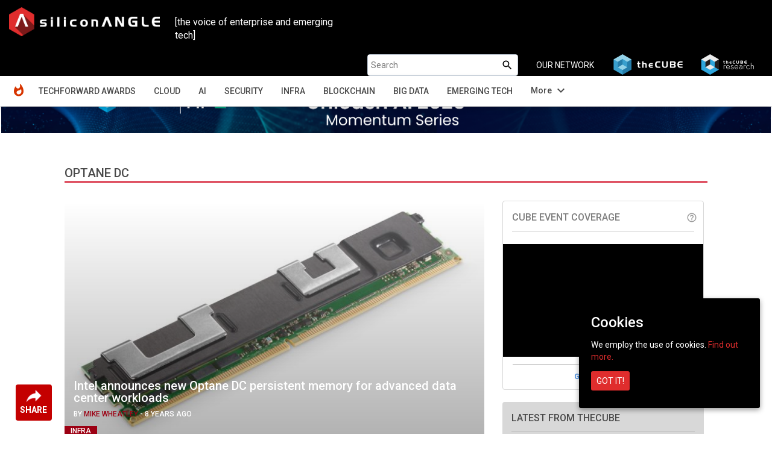

--- FILE ---
content_type: text/html; charset=utf-8
request_url: https://www.google.com/recaptcha/api2/anchor?ar=1&k=6LcyJTMUAAAAAGG1jQUhr9xLgvPaLHuvFrgIuU7E&co=aHR0cHM6Ly9zaWxpY29uYW5nbGUuY29tOjQ0Mw..&hl=en&v=PoyoqOPhxBO7pBk68S4YbpHZ&size=normal&anchor-ms=20000&execute-ms=30000&cb=xruw2b2ys3a3
body_size: 49450
content:
<!DOCTYPE HTML><html dir="ltr" lang="en"><head><meta http-equiv="Content-Type" content="text/html; charset=UTF-8">
<meta http-equiv="X-UA-Compatible" content="IE=edge">
<title>reCAPTCHA</title>
<style type="text/css">
/* cyrillic-ext */
@font-face {
  font-family: 'Roboto';
  font-style: normal;
  font-weight: 400;
  font-stretch: 100%;
  src: url(//fonts.gstatic.com/s/roboto/v48/KFO7CnqEu92Fr1ME7kSn66aGLdTylUAMa3GUBHMdazTgWw.woff2) format('woff2');
  unicode-range: U+0460-052F, U+1C80-1C8A, U+20B4, U+2DE0-2DFF, U+A640-A69F, U+FE2E-FE2F;
}
/* cyrillic */
@font-face {
  font-family: 'Roboto';
  font-style: normal;
  font-weight: 400;
  font-stretch: 100%;
  src: url(//fonts.gstatic.com/s/roboto/v48/KFO7CnqEu92Fr1ME7kSn66aGLdTylUAMa3iUBHMdazTgWw.woff2) format('woff2');
  unicode-range: U+0301, U+0400-045F, U+0490-0491, U+04B0-04B1, U+2116;
}
/* greek-ext */
@font-face {
  font-family: 'Roboto';
  font-style: normal;
  font-weight: 400;
  font-stretch: 100%;
  src: url(//fonts.gstatic.com/s/roboto/v48/KFO7CnqEu92Fr1ME7kSn66aGLdTylUAMa3CUBHMdazTgWw.woff2) format('woff2');
  unicode-range: U+1F00-1FFF;
}
/* greek */
@font-face {
  font-family: 'Roboto';
  font-style: normal;
  font-weight: 400;
  font-stretch: 100%;
  src: url(//fonts.gstatic.com/s/roboto/v48/KFO7CnqEu92Fr1ME7kSn66aGLdTylUAMa3-UBHMdazTgWw.woff2) format('woff2');
  unicode-range: U+0370-0377, U+037A-037F, U+0384-038A, U+038C, U+038E-03A1, U+03A3-03FF;
}
/* math */
@font-face {
  font-family: 'Roboto';
  font-style: normal;
  font-weight: 400;
  font-stretch: 100%;
  src: url(//fonts.gstatic.com/s/roboto/v48/KFO7CnqEu92Fr1ME7kSn66aGLdTylUAMawCUBHMdazTgWw.woff2) format('woff2');
  unicode-range: U+0302-0303, U+0305, U+0307-0308, U+0310, U+0312, U+0315, U+031A, U+0326-0327, U+032C, U+032F-0330, U+0332-0333, U+0338, U+033A, U+0346, U+034D, U+0391-03A1, U+03A3-03A9, U+03B1-03C9, U+03D1, U+03D5-03D6, U+03F0-03F1, U+03F4-03F5, U+2016-2017, U+2034-2038, U+203C, U+2040, U+2043, U+2047, U+2050, U+2057, U+205F, U+2070-2071, U+2074-208E, U+2090-209C, U+20D0-20DC, U+20E1, U+20E5-20EF, U+2100-2112, U+2114-2115, U+2117-2121, U+2123-214F, U+2190, U+2192, U+2194-21AE, U+21B0-21E5, U+21F1-21F2, U+21F4-2211, U+2213-2214, U+2216-22FF, U+2308-230B, U+2310, U+2319, U+231C-2321, U+2336-237A, U+237C, U+2395, U+239B-23B7, U+23D0, U+23DC-23E1, U+2474-2475, U+25AF, U+25B3, U+25B7, U+25BD, U+25C1, U+25CA, U+25CC, U+25FB, U+266D-266F, U+27C0-27FF, U+2900-2AFF, U+2B0E-2B11, U+2B30-2B4C, U+2BFE, U+3030, U+FF5B, U+FF5D, U+1D400-1D7FF, U+1EE00-1EEFF;
}
/* symbols */
@font-face {
  font-family: 'Roboto';
  font-style: normal;
  font-weight: 400;
  font-stretch: 100%;
  src: url(//fonts.gstatic.com/s/roboto/v48/KFO7CnqEu92Fr1ME7kSn66aGLdTylUAMaxKUBHMdazTgWw.woff2) format('woff2');
  unicode-range: U+0001-000C, U+000E-001F, U+007F-009F, U+20DD-20E0, U+20E2-20E4, U+2150-218F, U+2190, U+2192, U+2194-2199, U+21AF, U+21E6-21F0, U+21F3, U+2218-2219, U+2299, U+22C4-22C6, U+2300-243F, U+2440-244A, U+2460-24FF, U+25A0-27BF, U+2800-28FF, U+2921-2922, U+2981, U+29BF, U+29EB, U+2B00-2BFF, U+4DC0-4DFF, U+FFF9-FFFB, U+10140-1018E, U+10190-1019C, U+101A0, U+101D0-101FD, U+102E0-102FB, U+10E60-10E7E, U+1D2C0-1D2D3, U+1D2E0-1D37F, U+1F000-1F0FF, U+1F100-1F1AD, U+1F1E6-1F1FF, U+1F30D-1F30F, U+1F315, U+1F31C, U+1F31E, U+1F320-1F32C, U+1F336, U+1F378, U+1F37D, U+1F382, U+1F393-1F39F, U+1F3A7-1F3A8, U+1F3AC-1F3AF, U+1F3C2, U+1F3C4-1F3C6, U+1F3CA-1F3CE, U+1F3D4-1F3E0, U+1F3ED, U+1F3F1-1F3F3, U+1F3F5-1F3F7, U+1F408, U+1F415, U+1F41F, U+1F426, U+1F43F, U+1F441-1F442, U+1F444, U+1F446-1F449, U+1F44C-1F44E, U+1F453, U+1F46A, U+1F47D, U+1F4A3, U+1F4B0, U+1F4B3, U+1F4B9, U+1F4BB, U+1F4BF, U+1F4C8-1F4CB, U+1F4D6, U+1F4DA, U+1F4DF, U+1F4E3-1F4E6, U+1F4EA-1F4ED, U+1F4F7, U+1F4F9-1F4FB, U+1F4FD-1F4FE, U+1F503, U+1F507-1F50B, U+1F50D, U+1F512-1F513, U+1F53E-1F54A, U+1F54F-1F5FA, U+1F610, U+1F650-1F67F, U+1F687, U+1F68D, U+1F691, U+1F694, U+1F698, U+1F6AD, U+1F6B2, U+1F6B9-1F6BA, U+1F6BC, U+1F6C6-1F6CF, U+1F6D3-1F6D7, U+1F6E0-1F6EA, U+1F6F0-1F6F3, U+1F6F7-1F6FC, U+1F700-1F7FF, U+1F800-1F80B, U+1F810-1F847, U+1F850-1F859, U+1F860-1F887, U+1F890-1F8AD, U+1F8B0-1F8BB, U+1F8C0-1F8C1, U+1F900-1F90B, U+1F93B, U+1F946, U+1F984, U+1F996, U+1F9E9, U+1FA00-1FA6F, U+1FA70-1FA7C, U+1FA80-1FA89, U+1FA8F-1FAC6, U+1FACE-1FADC, U+1FADF-1FAE9, U+1FAF0-1FAF8, U+1FB00-1FBFF;
}
/* vietnamese */
@font-face {
  font-family: 'Roboto';
  font-style: normal;
  font-weight: 400;
  font-stretch: 100%;
  src: url(//fonts.gstatic.com/s/roboto/v48/KFO7CnqEu92Fr1ME7kSn66aGLdTylUAMa3OUBHMdazTgWw.woff2) format('woff2');
  unicode-range: U+0102-0103, U+0110-0111, U+0128-0129, U+0168-0169, U+01A0-01A1, U+01AF-01B0, U+0300-0301, U+0303-0304, U+0308-0309, U+0323, U+0329, U+1EA0-1EF9, U+20AB;
}
/* latin-ext */
@font-face {
  font-family: 'Roboto';
  font-style: normal;
  font-weight: 400;
  font-stretch: 100%;
  src: url(//fonts.gstatic.com/s/roboto/v48/KFO7CnqEu92Fr1ME7kSn66aGLdTylUAMa3KUBHMdazTgWw.woff2) format('woff2');
  unicode-range: U+0100-02BA, U+02BD-02C5, U+02C7-02CC, U+02CE-02D7, U+02DD-02FF, U+0304, U+0308, U+0329, U+1D00-1DBF, U+1E00-1E9F, U+1EF2-1EFF, U+2020, U+20A0-20AB, U+20AD-20C0, U+2113, U+2C60-2C7F, U+A720-A7FF;
}
/* latin */
@font-face {
  font-family: 'Roboto';
  font-style: normal;
  font-weight: 400;
  font-stretch: 100%;
  src: url(//fonts.gstatic.com/s/roboto/v48/KFO7CnqEu92Fr1ME7kSn66aGLdTylUAMa3yUBHMdazQ.woff2) format('woff2');
  unicode-range: U+0000-00FF, U+0131, U+0152-0153, U+02BB-02BC, U+02C6, U+02DA, U+02DC, U+0304, U+0308, U+0329, U+2000-206F, U+20AC, U+2122, U+2191, U+2193, U+2212, U+2215, U+FEFF, U+FFFD;
}
/* cyrillic-ext */
@font-face {
  font-family: 'Roboto';
  font-style: normal;
  font-weight: 500;
  font-stretch: 100%;
  src: url(//fonts.gstatic.com/s/roboto/v48/KFO7CnqEu92Fr1ME7kSn66aGLdTylUAMa3GUBHMdazTgWw.woff2) format('woff2');
  unicode-range: U+0460-052F, U+1C80-1C8A, U+20B4, U+2DE0-2DFF, U+A640-A69F, U+FE2E-FE2F;
}
/* cyrillic */
@font-face {
  font-family: 'Roboto';
  font-style: normal;
  font-weight: 500;
  font-stretch: 100%;
  src: url(//fonts.gstatic.com/s/roboto/v48/KFO7CnqEu92Fr1ME7kSn66aGLdTylUAMa3iUBHMdazTgWw.woff2) format('woff2');
  unicode-range: U+0301, U+0400-045F, U+0490-0491, U+04B0-04B1, U+2116;
}
/* greek-ext */
@font-face {
  font-family: 'Roboto';
  font-style: normal;
  font-weight: 500;
  font-stretch: 100%;
  src: url(//fonts.gstatic.com/s/roboto/v48/KFO7CnqEu92Fr1ME7kSn66aGLdTylUAMa3CUBHMdazTgWw.woff2) format('woff2');
  unicode-range: U+1F00-1FFF;
}
/* greek */
@font-face {
  font-family: 'Roboto';
  font-style: normal;
  font-weight: 500;
  font-stretch: 100%;
  src: url(//fonts.gstatic.com/s/roboto/v48/KFO7CnqEu92Fr1ME7kSn66aGLdTylUAMa3-UBHMdazTgWw.woff2) format('woff2');
  unicode-range: U+0370-0377, U+037A-037F, U+0384-038A, U+038C, U+038E-03A1, U+03A3-03FF;
}
/* math */
@font-face {
  font-family: 'Roboto';
  font-style: normal;
  font-weight: 500;
  font-stretch: 100%;
  src: url(//fonts.gstatic.com/s/roboto/v48/KFO7CnqEu92Fr1ME7kSn66aGLdTylUAMawCUBHMdazTgWw.woff2) format('woff2');
  unicode-range: U+0302-0303, U+0305, U+0307-0308, U+0310, U+0312, U+0315, U+031A, U+0326-0327, U+032C, U+032F-0330, U+0332-0333, U+0338, U+033A, U+0346, U+034D, U+0391-03A1, U+03A3-03A9, U+03B1-03C9, U+03D1, U+03D5-03D6, U+03F0-03F1, U+03F4-03F5, U+2016-2017, U+2034-2038, U+203C, U+2040, U+2043, U+2047, U+2050, U+2057, U+205F, U+2070-2071, U+2074-208E, U+2090-209C, U+20D0-20DC, U+20E1, U+20E5-20EF, U+2100-2112, U+2114-2115, U+2117-2121, U+2123-214F, U+2190, U+2192, U+2194-21AE, U+21B0-21E5, U+21F1-21F2, U+21F4-2211, U+2213-2214, U+2216-22FF, U+2308-230B, U+2310, U+2319, U+231C-2321, U+2336-237A, U+237C, U+2395, U+239B-23B7, U+23D0, U+23DC-23E1, U+2474-2475, U+25AF, U+25B3, U+25B7, U+25BD, U+25C1, U+25CA, U+25CC, U+25FB, U+266D-266F, U+27C0-27FF, U+2900-2AFF, U+2B0E-2B11, U+2B30-2B4C, U+2BFE, U+3030, U+FF5B, U+FF5D, U+1D400-1D7FF, U+1EE00-1EEFF;
}
/* symbols */
@font-face {
  font-family: 'Roboto';
  font-style: normal;
  font-weight: 500;
  font-stretch: 100%;
  src: url(//fonts.gstatic.com/s/roboto/v48/KFO7CnqEu92Fr1ME7kSn66aGLdTylUAMaxKUBHMdazTgWw.woff2) format('woff2');
  unicode-range: U+0001-000C, U+000E-001F, U+007F-009F, U+20DD-20E0, U+20E2-20E4, U+2150-218F, U+2190, U+2192, U+2194-2199, U+21AF, U+21E6-21F0, U+21F3, U+2218-2219, U+2299, U+22C4-22C6, U+2300-243F, U+2440-244A, U+2460-24FF, U+25A0-27BF, U+2800-28FF, U+2921-2922, U+2981, U+29BF, U+29EB, U+2B00-2BFF, U+4DC0-4DFF, U+FFF9-FFFB, U+10140-1018E, U+10190-1019C, U+101A0, U+101D0-101FD, U+102E0-102FB, U+10E60-10E7E, U+1D2C0-1D2D3, U+1D2E0-1D37F, U+1F000-1F0FF, U+1F100-1F1AD, U+1F1E6-1F1FF, U+1F30D-1F30F, U+1F315, U+1F31C, U+1F31E, U+1F320-1F32C, U+1F336, U+1F378, U+1F37D, U+1F382, U+1F393-1F39F, U+1F3A7-1F3A8, U+1F3AC-1F3AF, U+1F3C2, U+1F3C4-1F3C6, U+1F3CA-1F3CE, U+1F3D4-1F3E0, U+1F3ED, U+1F3F1-1F3F3, U+1F3F5-1F3F7, U+1F408, U+1F415, U+1F41F, U+1F426, U+1F43F, U+1F441-1F442, U+1F444, U+1F446-1F449, U+1F44C-1F44E, U+1F453, U+1F46A, U+1F47D, U+1F4A3, U+1F4B0, U+1F4B3, U+1F4B9, U+1F4BB, U+1F4BF, U+1F4C8-1F4CB, U+1F4D6, U+1F4DA, U+1F4DF, U+1F4E3-1F4E6, U+1F4EA-1F4ED, U+1F4F7, U+1F4F9-1F4FB, U+1F4FD-1F4FE, U+1F503, U+1F507-1F50B, U+1F50D, U+1F512-1F513, U+1F53E-1F54A, U+1F54F-1F5FA, U+1F610, U+1F650-1F67F, U+1F687, U+1F68D, U+1F691, U+1F694, U+1F698, U+1F6AD, U+1F6B2, U+1F6B9-1F6BA, U+1F6BC, U+1F6C6-1F6CF, U+1F6D3-1F6D7, U+1F6E0-1F6EA, U+1F6F0-1F6F3, U+1F6F7-1F6FC, U+1F700-1F7FF, U+1F800-1F80B, U+1F810-1F847, U+1F850-1F859, U+1F860-1F887, U+1F890-1F8AD, U+1F8B0-1F8BB, U+1F8C0-1F8C1, U+1F900-1F90B, U+1F93B, U+1F946, U+1F984, U+1F996, U+1F9E9, U+1FA00-1FA6F, U+1FA70-1FA7C, U+1FA80-1FA89, U+1FA8F-1FAC6, U+1FACE-1FADC, U+1FADF-1FAE9, U+1FAF0-1FAF8, U+1FB00-1FBFF;
}
/* vietnamese */
@font-face {
  font-family: 'Roboto';
  font-style: normal;
  font-weight: 500;
  font-stretch: 100%;
  src: url(//fonts.gstatic.com/s/roboto/v48/KFO7CnqEu92Fr1ME7kSn66aGLdTylUAMa3OUBHMdazTgWw.woff2) format('woff2');
  unicode-range: U+0102-0103, U+0110-0111, U+0128-0129, U+0168-0169, U+01A0-01A1, U+01AF-01B0, U+0300-0301, U+0303-0304, U+0308-0309, U+0323, U+0329, U+1EA0-1EF9, U+20AB;
}
/* latin-ext */
@font-face {
  font-family: 'Roboto';
  font-style: normal;
  font-weight: 500;
  font-stretch: 100%;
  src: url(//fonts.gstatic.com/s/roboto/v48/KFO7CnqEu92Fr1ME7kSn66aGLdTylUAMa3KUBHMdazTgWw.woff2) format('woff2');
  unicode-range: U+0100-02BA, U+02BD-02C5, U+02C7-02CC, U+02CE-02D7, U+02DD-02FF, U+0304, U+0308, U+0329, U+1D00-1DBF, U+1E00-1E9F, U+1EF2-1EFF, U+2020, U+20A0-20AB, U+20AD-20C0, U+2113, U+2C60-2C7F, U+A720-A7FF;
}
/* latin */
@font-face {
  font-family: 'Roboto';
  font-style: normal;
  font-weight: 500;
  font-stretch: 100%;
  src: url(//fonts.gstatic.com/s/roboto/v48/KFO7CnqEu92Fr1ME7kSn66aGLdTylUAMa3yUBHMdazQ.woff2) format('woff2');
  unicode-range: U+0000-00FF, U+0131, U+0152-0153, U+02BB-02BC, U+02C6, U+02DA, U+02DC, U+0304, U+0308, U+0329, U+2000-206F, U+20AC, U+2122, U+2191, U+2193, U+2212, U+2215, U+FEFF, U+FFFD;
}
/* cyrillic-ext */
@font-face {
  font-family: 'Roboto';
  font-style: normal;
  font-weight: 900;
  font-stretch: 100%;
  src: url(//fonts.gstatic.com/s/roboto/v48/KFO7CnqEu92Fr1ME7kSn66aGLdTylUAMa3GUBHMdazTgWw.woff2) format('woff2');
  unicode-range: U+0460-052F, U+1C80-1C8A, U+20B4, U+2DE0-2DFF, U+A640-A69F, U+FE2E-FE2F;
}
/* cyrillic */
@font-face {
  font-family: 'Roboto';
  font-style: normal;
  font-weight: 900;
  font-stretch: 100%;
  src: url(//fonts.gstatic.com/s/roboto/v48/KFO7CnqEu92Fr1ME7kSn66aGLdTylUAMa3iUBHMdazTgWw.woff2) format('woff2');
  unicode-range: U+0301, U+0400-045F, U+0490-0491, U+04B0-04B1, U+2116;
}
/* greek-ext */
@font-face {
  font-family: 'Roboto';
  font-style: normal;
  font-weight: 900;
  font-stretch: 100%;
  src: url(//fonts.gstatic.com/s/roboto/v48/KFO7CnqEu92Fr1ME7kSn66aGLdTylUAMa3CUBHMdazTgWw.woff2) format('woff2');
  unicode-range: U+1F00-1FFF;
}
/* greek */
@font-face {
  font-family: 'Roboto';
  font-style: normal;
  font-weight: 900;
  font-stretch: 100%;
  src: url(//fonts.gstatic.com/s/roboto/v48/KFO7CnqEu92Fr1ME7kSn66aGLdTylUAMa3-UBHMdazTgWw.woff2) format('woff2');
  unicode-range: U+0370-0377, U+037A-037F, U+0384-038A, U+038C, U+038E-03A1, U+03A3-03FF;
}
/* math */
@font-face {
  font-family: 'Roboto';
  font-style: normal;
  font-weight: 900;
  font-stretch: 100%;
  src: url(//fonts.gstatic.com/s/roboto/v48/KFO7CnqEu92Fr1ME7kSn66aGLdTylUAMawCUBHMdazTgWw.woff2) format('woff2');
  unicode-range: U+0302-0303, U+0305, U+0307-0308, U+0310, U+0312, U+0315, U+031A, U+0326-0327, U+032C, U+032F-0330, U+0332-0333, U+0338, U+033A, U+0346, U+034D, U+0391-03A1, U+03A3-03A9, U+03B1-03C9, U+03D1, U+03D5-03D6, U+03F0-03F1, U+03F4-03F5, U+2016-2017, U+2034-2038, U+203C, U+2040, U+2043, U+2047, U+2050, U+2057, U+205F, U+2070-2071, U+2074-208E, U+2090-209C, U+20D0-20DC, U+20E1, U+20E5-20EF, U+2100-2112, U+2114-2115, U+2117-2121, U+2123-214F, U+2190, U+2192, U+2194-21AE, U+21B0-21E5, U+21F1-21F2, U+21F4-2211, U+2213-2214, U+2216-22FF, U+2308-230B, U+2310, U+2319, U+231C-2321, U+2336-237A, U+237C, U+2395, U+239B-23B7, U+23D0, U+23DC-23E1, U+2474-2475, U+25AF, U+25B3, U+25B7, U+25BD, U+25C1, U+25CA, U+25CC, U+25FB, U+266D-266F, U+27C0-27FF, U+2900-2AFF, U+2B0E-2B11, U+2B30-2B4C, U+2BFE, U+3030, U+FF5B, U+FF5D, U+1D400-1D7FF, U+1EE00-1EEFF;
}
/* symbols */
@font-face {
  font-family: 'Roboto';
  font-style: normal;
  font-weight: 900;
  font-stretch: 100%;
  src: url(//fonts.gstatic.com/s/roboto/v48/KFO7CnqEu92Fr1ME7kSn66aGLdTylUAMaxKUBHMdazTgWw.woff2) format('woff2');
  unicode-range: U+0001-000C, U+000E-001F, U+007F-009F, U+20DD-20E0, U+20E2-20E4, U+2150-218F, U+2190, U+2192, U+2194-2199, U+21AF, U+21E6-21F0, U+21F3, U+2218-2219, U+2299, U+22C4-22C6, U+2300-243F, U+2440-244A, U+2460-24FF, U+25A0-27BF, U+2800-28FF, U+2921-2922, U+2981, U+29BF, U+29EB, U+2B00-2BFF, U+4DC0-4DFF, U+FFF9-FFFB, U+10140-1018E, U+10190-1019C, U+101A0, U+101D0-101FD, U+102E0-102FB, U+10E60-10E7E, U+1D2C0-1D2D3, U+1D2E0-1D37F, U+1F000-1F0FF, U+1F100-1F1AD, U+1F1E6-1F1FF, U+1F30D-1F30F, U+1F315, U+1F31C, U+1F31E, U+1F320-1F32C, U+1F336, U+1F378, U+1F37D, U+1F382, U+1F393-1F39F, U+1F3A7-1F3A8, U+1F3AC-1F3AF, U+1F3C2, U+1F3C4-1F3C6, U+1F3CA-1F3CE, U+1F3D4-1F3E0, U+1F3ED, U+1F3F1-1F3F3, U+1F3F5-1F3F7, U+1F408, U+1F415, U+1F41F, U+1F426, U+1F43F, U+1F441-1F442, U+1F444, U+1F446-1F449, U+1F44C-1F44E, U+1F453, U+1F46A, U+1F47D, U+1F4A3, U+1F4B0, U+1F4B3, U+1F4B9, U+1F4BB, U+1F4BF, U+1F4C8-1F4CB, U+1F4D6, U+1F4DA, U+1F4DF, U+1F4E3-1F4E6, U+1F4EA-1F4ED, U+1F4F7, U+1F4F9-1F4FB, U+1F4FD-1F4FE, U+1F503, U+1F507-1F50B, U+1F50D, U+1F512-1F513, U+1F53E-1F54A, U+1F54F-1F5FA, U+1F610, U+1F650-1F67F, U+1F687, U+1F68D, U+1F691, U+1F694, U+1F698, U+1F6AD, U+1F6B2, U+1F6B9-1F6BA, U+1F6BC, U+1F6C6-1F6CF, U+1F6D3-1F6D7, U+1F6E0-1F6EA, U+1F6F0-1F6F3, U+1F6F7-1F6FC, U+1F700-1F7FF, U+1F800-1F80B, U+1F810-1F847, U+1F850-1F859, U+1F860-1F887, U+1F890-1F8AD, U+1F8B0-1F8BB, U+1F8C0-1F8C1, U+1F900-1F90B, U+1F93B, U+1F946, U+1F984, U+1F996, U+1F9E9, U+1FA00-1FA6F, U+1FA70-1FA7C, U+1FA80-1FA89, U+1FA8F-1FAC6, U+1FACE-1FADC, U+1FADF-1FAE9, U+1FAF0-1FAF8, U+1FB00-1FBFF;
}
/* vietnamese */
@font-face {
  font-family: 'Roboto';
  font-style: normal;
  font-weight: 900;
  font-stretch: 100%;
  src: url(//fonts.gstatic.com/s/roboto/v48/KFO7CnqEu92Fr1ME7kSn66aGLdTylUAMa3OUBHMdazTgWw.woff2) format('woff2');
  unicode-range: U+0102-0103, U+0110-0111, U+0128-0129, U+0168-0169, U+01A0-01A1, U+01AF-01B0, U+0300-0301, U+0303-0304, U+0308-0309, U+0323, U+0329, U+1EA0-1EF9, U+20AB;
}
/* latin-ext */
@font-face {
  font-family: 'Roboto';
  font-style: normal;
  font-weight: 900;
  font-stretch: 100%;
  src: url(//fonts.gstatic.com/s/roboto/v48/KFO7CnqEu92Fr1ME7kSn66aGLdTylUAMa3KUBHMdazTgWw.woff2) format('woff2');
  unicode-range: U+0100-02BA, U+02BD-02C5, U+02C7-02CC, U+02CE-02D7, U+02DD-02FF, U+0304, U+0308, U+0329, U+1D00-1DBF, U+1E00-1E9F, U+1EF2-1EFF, U+2020, U+20A0-20AB, U+20AD-20C0, U+2113, U+2C60-2C7F, U+A720-A7FF;
}
/* latin */
@font-face {
  font-family: 'Roboto';
  font-style: normal;
  font-weight: 900;
  font-stretch: 100%;
  src: url(//fonts.gstatic.com/s/roboto/v48/KFO7CnqEu92Fr1ME7kSn66aGLdTylUAMa3yUBHMdazQ.woff2) format('woff2');
  unicode-range: U+0000-00FF, U+0131, U+0152-0153, U+02BB-02BC, U+02C6, U+02DA, U+02DC, U+0304, U+0308, U+0329, U+2000-206F, U+20AC, U+2122, U+2191, U+2193, U+2212, U+2215, U+FEFF, U+FFFD;
}

</style>
<link rel="stylesheet" type="text/css" href="https://www.gstatic.com/recaptcha/releases/PoyoqOPhxBO7pBk68S4YbpHZ/styles__ltr.css">
<script nonce="Toyjq9DWzd0DwW-0oX-56g" type="text/javascript">window['__recaptcha_api'] = 'https://www.google.com/recaptcha/api2/';</script>
<script type="text/javascript" src="https://www.gstatic.com/recaptcha/releases/PoyoqOPhxBO7pBk68S4YbpHZ/recaptcha__en.js" nonce="Toyjq9DWzd0DwW-0oX-56g">
      
    </script></head>
<body><div id="rc-anchor-alert" class="rc-anchor-alert"></div>
<input type="hidden" id="recaptcha-token" value="[base64]">
<script type="text/javascript" nonce="Toyjq9DWzd0DwW-0oX-56g">
      recaptcha.anchor.Main.init("[\x22ainput\x22,[\x22bgdata\x22,\x22\x22,\[base64]/[base64]/[base64]/[base64]/[base64]/UltsKytdPUU6KEU8MjA0OD9SW2wrK109RT4+NnwxOTI6KChFJjY0NTEyKT09NTUyOTYmJk0rMTxjLmxlbmd0aCYmKGMuY2hhckNvZGVBdChNKzEpJjY0NTEyKT09NTYzMjA/[base64]/[base64]/[base64]/[base64]/[base64]/[base64]/[base64]\x22,\[base64]\\u003d\\u003d\x22,\[base64]/CkcKZDMOowpXDpMOFfsKGw5w5NsKswrIMwrPCicKmSG1mwpkzw5FfwpUKw6vDgcK0T8K2woRGZQDCilcbw4AeWQMKwos9w6XDpMOBwoLDkcKQw4czwoBTKk/DuMKCwrjDjHzClMOMbMKSw6vCu8K5ScKZKMOATCTDjsKbVXrDosK/DMOVZWXCt8O0UcOCw4hbUsKpw6fCp1Zfwqk0bx8CwpDDpmPDjcOJwoLDlsKRHwpLw6TDmMOmwr3CvHXCmgVEwrt/YcO/YsOrwonCj8KKwrLCmEXCtMOqS8KgKcKHworDgGt6VVh7Y8KybsKIP8K/wrnCjMOww48ew65ew63CiQcLwoXCkEvDqHvCgE7CtV47w7PDsMKMIcKUwqVvdxcdwqHClsO0ClPCg2Bvwp0Cw6dDGMKBdHYuU8K6OEvDlhRxwrATwoPDlcO3bcKVBcOAwrt5w4jCrsKlb8KMeMKwQ8KvHloqwrjCm8KcJTvCv1/DrMKgWUANSyQEDTDCqMOjNsO7w5lKHsKbw6pYF3fCvD3Co3zCu2DCvcOLeAnDssO6D8Kfw68UVcKwLjfCpsKUOAMTRMKsBgRww4RNSMKAcSbDlMOqwqTClCd1VsKhTQszwpkvw6/ChMO4MMK4UMOqw5xEwpzDssKbw7vDtVsbH8O4wpxuwqHDpHoAw53DmwPCpMKbwo4JwqvDhQfDjRF/w5ZKZMKzw77ChXfDjMKqwpLDncOHw7sZIcOewocBFcKlXsKSYsKUwq3DkDx6w6FqZl8lKlwnQRDDjcKhISTDhsOqasOKw6zCnxLDnsKlbh8XB8O4Two9U8OIPR/Dig8KI8Klw53CuMKlLFjDkF/DoMOXwrnCk8K3ccKfw4jCug/[base64]/w4Bdwo9zbcK5csKWTcOHGMORw4oPG0fCjgbDr8O9wq/DgMO6Y8Kdw6XCu8KWw7s9JsKNGsOXw5txwpFZw7R0wpAvwpPDpsO/w7TDkkVvccKWOsO7w6t0wqDCjcKSw7cdfA1Rw7jDlkUvOjLCmlxaJsKww5MJwqfCryxZworDjgXCjsOawr7DsMOKw5PDr8KXwqtOBsKcFxfCnsO6SsKcU8K6wpA/w5DDgHIowoLDnnZewp3DuUpFSDfDoH/Cm8K5w7PDgMOdw6NsKjdew4PCqsKWX8KWwpxEwrXCk8OGw5HDi8KBDsKjw5jCmk8Iw6wGXwskw58gc8OscwACw5UFwqvCr2sTw7rCm8KUOC8neSDDnjbCm8O9w6vCk8OpwpJUBQxuwrHDowPCq8OMXHlewoTCg8K5w5NHKVY8w7rDgETCrcKzwpYJbsOoQcKcwpzDgW/DrsOjwq1BwosREMOowoI4CcKPw5fCk8KrwpXDsGrDmcKSwqJkw7dPwqdFdMOZw5xawpTCiVhWNF/CusO8wocnRRkcw5zDrDzClMK4w4UEw5TDqS/DoCM/QxDDtwrDtkwMb3PDqBHDjcK9wqzCuMOWw7sgf8K5UcODwpPCjgTCr3vDmU7DkD/[base64]/CgmMRwrkvwqIRRGBXwotxwrQWwobDqD8sw5fCgcOMw4BUdMOgdMOqwqE0wpXCoA3DgMOuw5DDnMKlwowNacOMw7YjW8O+wpDDssKhwrZhSMKXwoN/wofCtQXCmcKzwpVnIMKLV1JPwp/CrcKADMKVcXFTUMOWw4t9R8K2UsKbw4khDQQ6SMOXOsKnwrxTGMOTV8OBw416w7DDti/DnsOcw7zCgVrDtsOHMm/Ci8KUKcKHOMOUw4XDhylSJMKbwovDs8K5OcOUwqEVw63Cnz4yw6YyS8KEwqbCucOeaMOHTEzCj0E5UwREZAvCpj7CpsKdbXAdwpHDqVZawpTDlMKlw4TCkcOIBGPChiTDgR/DmVRmAsKdNRopwoTCgsOmJsO/I08lZcKAwqQ2w67Di8OndsKGSmDDqTvCmsK+AcOdEsKbw7Uww7DCuCIIfMK/w5QhwplcwoB3w4xyw581woXDj8KAdVbDoX9QSiPCjn/Cuj4cRzUXwo0qw7PDicO1wqswcsKSNUVQDcOLCsKaVsKlwohIw45ZA8O3UENHwrfCvMOrwr/DgBp6W1vClTxlDsKGZjjCjQfCrnXDosK5JsOOw5HDk8KMVcOie13Cq8O5wrt7wrMrZ8OiwqXDvTXCrsO7WA5Kwog+wrPCiyzDiSfCuGwtwpZiAjvChMOIwpHDrMK/b8O8woHCuCrCi2VYSz/CijMHQEJ+wr/Cn8O3KsK7w600w7bChSbCnMORGhjCssOJwpHDgXApw5hIwoDCkmPDgsOtwpICw6YCIwLCigfDjcKdw40cw77CmcKhwobCrcKHMCoTwrTDrThnBXnCgcK+TsOjHsK0w6RzbMK8ecK2w6U1amB3IVxcwoTDlCLDp3YBHsKib2zDhcKqO0/CqsKdJMOuw5cmPmrCrC9YShLDqWhSwqt+w4fDoXdRw6saOMOsQ1AvLMOsw4cVwq5wdRF2KsOaw70WfsKXUsKMfcO2QAXCnsOOw6g+w5DDjsOCw7PDi8KHUmTDu8KTL8OiCMKqGnHDuBPDrsKmw7vCicOww6NAw7/DusO7w4XClsOnUFprCsK5wqNvw5PCjV58ZUHDlWUQVsOGw6vDtcOEw7wSW8K6MMO3M8Krw77DvltWFcOmwpbDqknDgcOleAoWwozDrhIhPcOtIk7Ct8Ohw7g6wpNNwoTDhhgSw4/DscO2wqTDu2l1w4/Do8ORHW1RwofCucOLccKawotcQE59w4Rywr/DiUVdwqLCrBZ3cBLDtAXChwjDncKlLMOpwr8YZyjChzfDtBjCoDHDvUZpwqJgwohzw7PCtifDrAHCv8OcYVTDkSjDksKIZcOfGj9rSFPDlVJtwq7CnMKEwrnCo8Oaw6DCtmTChlLCkVLDix/[base64]/CiMKwGQN7bxxTCnrDpxtxw7XDpcOJPMOGfcOjWGIFwpUlwqnDhcOYwrAcPsOqwo9QVcObw5Bew6cIJRcXw6jClsOwwpnCpcKlWMOTw5QKwq/[base64]/[base64]/[base64]/DpcKMwo1tRMOow47DnsK2wqbCpGrCrSUOSArCpcOjfQQ2wqEGwppxw7DDuglgZcKOTEFCYWPDuMOWwqjDlE8Twpc8IRt+LmY8w5AWFG8jw7ZKwq0nJx9Dwq7ChsKsw6/[base64]/Cj13DowxebjrCrMKVwo0vw67DvxvDkcOTR8KhLcKUw57DicOYw5hHwrzCvRHCtcK1w43ChW/CmsOgHsOsDcOqSRfCsMKgU8KWOjwNwr0YwqbDhHjDu8Ojw4Z4wpIIb3NXw4fDisOQw6fClMOdw47DisKZw4IHwoQPEcKXSsOtw53DosKiw7fDssK7wo8rw5jDvTR2SUQzeMOKw6Eow6jCkCjDthjDg8OtwovCrTbCg8OFwqN6w6/DskvDihE7w7BNHsKPf8Kmf03DisK/wrgTeMKqUAooNcKwwrxXw7jCtnHDhsOkw5YEJFciw5oafW1Gw6kLcsOmOk3DqsKFUkfCvcK6FcKNPjvDviPCj8O/w7XCgcOKUDhbwpcCwqZrCwZHI8KQTcK5wofCqMKnODTDt8KQwqsDw5xqw4Nhw43DqsKjcMOlwpnDijDDpDTCtcK4O8KIBRotw5TDuMK5wrTCqxRBw6fCpsOqw5M3F8OpAMO2IMOsfA5zT8O0w4vCl3AbYMOHTHcfdh/CoE/DmMKCEFBNw63DpXtjwpx9OCzDjiVkwovDpQLCmn4FT2Ziw7zDqEFXTMOawq0IwrLDgRkAw4fDgS8tccOnBsOLAsOqIcO1Um3DigRqw4zCmhLDuA5lbcKdw7MlwpbCp8O/WMOQGVLDosOkQMOtWMK8w53DhsKMLRxfKsOtw5HCn23CjWY2wqxsUsKewrDDt8O2AStdfMOfw4bCrXVJccK+w4TCnl7DuMOGwopxYmNzwr3Di0HCk8OMw7QEw5DDuMK/w4jDkUdFTFHCksKMDcKfwpnCscKDwog2w4/Cs8K7P2jDrcO3dAfDncKxKS/[base64]/DXjCk0jClDDCn8KeY8OCIcKZbsOmakd4CHFow6l9KsKMw5bCt3w0wok/w4zDg8KiUsKbw5xnw6LDkxXCgCMcCAvDokrCshBlw7dhw417S3zCsMOzw5bCkcK3w6gvw7LDt8O6w6NFwqssEcOibcOeDcKgOsOOw7PDu8OOworDj8OOJGoxczI6wrbCscKZVA7Dln1HEsOSA8OVw4TCkcKlGsOOesK3wo/DvsOHwpnDnsOIKz9ow6ZVwoU4NsOODcOUY8ORw41JCMK2J2fCmVDDuMKAwrEPF3TCtCLDt8K2XcOfEcOUN8O+w4N3HsK3cx4xQW3DiFjDg8Krw4VVPH/DsBhHWD5keR0xa8O8wqjCn8OWVsKtYVsvD2vCgMOBTMO7IsKswrgNWcOdwqVBIsKjwpYYPh0DEFMeeEA5VcOzEWTCvwXCgRYWwqZ9wrfCjsOJOmcfw7VCbcOvwrrCocKYwqvCpMO+w7TDkcOXB8OzwrgUwobCkUvCgcKjQ8ONQ8OPXgHDhWV3w6EeWsOgwq/DumVuwrhcZMKEEgTDl8Ogw5xRwoHDnmtUwrvCpQB4woTDj2YAwqIBw6JGDG7CiMOuAsOzw5VqwovCnsKkwr7CrG/[base64]/[base64]/Ct8K0wqrCjwYbw5vCncOBNAzCnFxmQsK2Zi3DgGY9E0hzO8OlZWs3WQ/Dp23DtG/DkcKNw6LCs8OWWMODH1nDhMKBSxFeM8KZw7ZLQj7DrHRbB8K/w7nCi8K9dsOYwpnCj03Du8Oow5YBwojDvQjDsMO5w5VJwpkkwqnDvsKYHcKgw4lZwqnDtlzDjB9mw5bDvwPCuzTDhsOMU8O/VsOsW0VGwqYRwpwsw4TCrwlRNQNjwphbJMKRCn4cwofCmT4ZAR3CucK2dMODwpRDwqnCscOod8OWw4nDsMKRPwTDl8KUPsO5w7nDqXR0wrgcw6vDg8KxTH8PwovDgzpQw5rDh1XCmGM9FmXCo8KCwq3DrzdWw7PDi8KXKXRkw6/DqwkKwrLCp10rw7HChcK+RsKfw5FKw7YpX8OWJDzDmsKZbMOwSQfDuXZoDmtXP3bDtlFkOVTDtMONK3wUw4AFwpsQHHcQJ8OuwpLCgHTCnMOjQjHCp8KPIEg+wq1kwoY2aMKOZcOSwqc/wqLClsOFw7oKwqRWwpMtBi7Dj3DCucKVCndzw4bCghnCrsKzwpgZBcO1w6rCmiIOUMKQCW/ChMOnD8OOw6Qsw5R3w6FWwp4hHcOYHDoLwo03w4jDq8O/YScywprCllA0OsK3w6DCjsO+w5AYQELCnMO7WcOTQB/DhCXDvX/Cm8KkTAzDuAjCiU3DmsKawprDj2IVEEcPeTNBUMK5fsO0w7jDsH3Dl3UywpvCn2FtY3rDkwvCj8KCwrDChzUGXsOPw60JwoFKw7/[base64]/Ch3PDjcKXI8OzeDzDj8OvKsKbM8K3woPDrA4pLzrDn1s7wpt5w5zDjcKJfcK+FsKwMsOsw6nDscO9wohjwrwtw5fCuV7DiAVKcBJ6wpkXw7fCl05cVHxtTyl1w7YGUVoOPMOVwo/DnhDDiwxWSsOcw7knw4BOwr3CucOywq8Ud3PDkMOvVAvCkxpQwrZUwrbCqcKeUcKJwqxPwpzCp2JNIcKgwpvDhEfDs0fDuMKAw79dwr8wKk5hw7nDqMKjwqDCuxJyw4/Cv8KWwqcZUUl2wrvCvxvCvwNUw6bDliLDlDVCwpXDrgPClFJXw4TCp23DjsOzKsOoW8K2wrDDty/CtMOXA8O1VHcRwpHDsHHChcKxwrfDmMOfQ8OmwqfDmlAbOcKcw4HDusKvdcO5w7LCscKBNcK4wrUqw7R/[base64]/CrXw8NytoUH5VWQDDq8O/wrfCqcK2dMOvNzDCiCPDvsO4fcKjw5bCuW1ZDk96w7nCmsOqbEfDpcK7wr5kWcOpw7k/wqzDtC3DkMO6OV1JC3UHU8KbH3IUwo/CpR/[base64]/[base64]/[base64]/DksKTw4TDn8KCwpTDslrCvmjDt8OeecKfw5zDhcKXRsOmwrHDild8w7YcNcKowowFw65IwqLCksKRCMKuwrJGwpwoRgvDisKqwoPDri9dwrXDu8KFTcO0wog/w5rDv1zCrcKCw6TCjsKjKwLDpi7DuMO5w4QKw7XDpcKxwq8Tw4cqCiLDvhjCjQTCt8OGMsOyw6UpE0vDmMKDw7sKBR3Di8OXwrnDsHjCtcO7w7TDusOaT0h9fcKEKSHDrsKYw6MfK8KWw6Bgwpsnw5LCtcOrKm/CvsK/[base64]/ClGAiITXDpsKdwrrDmMO1wqzDs8OQLC8FwpMmG8O8AFrChcK5w6pRw4nCscO4U8OqwovClCU6w6DDucKyw5QjI09zwqTCuMOhSRZdH0/DlsKdw43DhRZYbsKqwovCvsK7wpPCt8KHIgDDg2bDt8ObK8Oyw6VpYkU+dkHDrUZFwqrDlHp4ecOswovCpcKOUSAGw7YowpnDmRnDpnMnwo4ZWMKYEx9jwpHDh13CkgV7fWDDgC0/[base64]/aMKJYAbCjMKZRMK7wqPDmcKTwpZlFjzChWnDq2gww4c0wqHCksK+Th7DtsOTYRbDhsO/FcK2BBLCkBx9w6dIwrLCqTkuCMKKFRosw4Y6asKAwqPDrUDCklvDjyPChsOHwpDDg8KAQ8O+ckJcw5VPeBJuQsOhUE7CrsKdO8K+w4ADRh7DkzEAeF/DnsKHw5EgScKgaiFRw4ohwrsVwqRSwq3DjG3Cq8K/eiB6bMONScO5eMKUY0NWwqTDhHEPw4scewTCicK4wp43Q2tAw5c/w5/[base64]/CqcOJwojDlsO3UExZwoTDuMKXbnTClcOnw4RGw5BPY8KeL8OVPsKzwohTHMKkw49swpvDqFtSXAxRJ8OZw6l8KsOseTACNX4rD8KpScOBw7IFw7UXw5BMecOZa8KIPcOxCHHCoigaw6p4w6bDr8KIQT5XK8O/[base64]/[base64]/w5R6w6hzOT5HDMKzHS7DtwfCncO+U8OoGcKcw7jDvcOoBsOBw5JuBcOVUWDClyI4w7IdB8OgcsK0KEEVw5hXI8OqNDPDiMKLDEnCgsKlMcKiU2DCoQZQLCnCmSrCn3lDN8K/VE9Aw7DDmSPCisOjwogiw7Jwwo/DnsO2w6tcaEjDkMONwrPDlFzDisKxe8KPw53Dv3/Cv0vDusOXw5PDqBhMGMKmOj3CkhrDssOHw4nCvRZleEvClWfDk8OnE8Ksw5TDvD7DvUXCmQBIw6bCtsKxd3fChDghcB/[base64]/w5zCtcO3w6dow7RQw5JiL8KEwpR8w4jDjEfDvwM/bTVqwrDDicKGOsOvbsO7W8OIw6XCj1/DsXjCqsKyVE0iZgnDkGN6EcKXJQ0TN8KtOMOxc3VeQ1cifMOmwqUmw6Fnw67DhMKzIsOlwpIQw4LCvH1xw6Bcd8KawqI3T2Uuw4kiVcO7w7R/HcKJwrfDm8Obw6Ydwotvwp5ceUoeEMO5wrg7OcK+wpvCvMKPw4xcCMKZKy1VwpMRSsKVw53DjAh0wpnDl2MMw50XwrzDq8Oiwo/Cr8Kvw6fDv1duw5rCkhcDEQ3ChMKCw6I4GmN1DmjChQrCh21kwqogwrnDi2U4wpvCqjvDv3vCicOgeQbDon3DphslVBrCrMKoQnxhw5fDh3nCnz3DgFVrw7nDlsO/wq7DnjlYw6owEsOlKsOuwoHCu8OpUcK+TsOIwonDmcKmDsK5A8OaWMO9wrXDmMK7w5wAwqfDpD4Zwrtxw6MDw5p8w43DojTCvTfDtMOmwozDjn85wqbDicO+G1I8wo3Dk0/DlDLDhUXCr0wRwqdRw70Yw7MrFCtmAFl7IcOoJsO5wqwgw7jCgAxAEz0aw7nCusOINMOceH4Kwr7Du8KWw5zDlsO7woYqw6XDsMObJsK0w6DCpsOLQDQJwpXCp1fCnhvCg0HCqBDCtm7DmXIGbEIawpd0wp/DrklBwqXCjMOewqHDhsKqwpQmwqkLOsOlwqVTNW4ew7ZlGcOcwqZhw7YVBHxXw5cpZy3CmMOnODpywofDpDDDnsKQwpPCusKTwo3DhcKsMcKYWMKLwpV6KD9jAyHCjcK1HsOITcKHLMKywpbDiDXDmS7CkXUBTkxfRsKvbCfCrgbDoE/ChMOQJ8OMc8OAwohOCA3CusOcwpvDgsKQBMKdwoB4w7DDq0jCgQp9DFJ1w6vCscKAw7bDmcOYwrACwoR3NcKqRVLCvsKwwrkWwo7ClDXCt3omwpDDh0J/JcKlw6rCjxxVwr8TFsKVw71vFCMscDVQRsKBPnkOXMKqwocKayhow7tLw7HDuMKkZ8Kpw5XDjxzCgsKdS8KIwocuQ8K7w6h+wpEAW8OGPMOZVj3DuGjDl1PCtsKfaMKWwogCfMKTw6EjXMORd8OdXHrDl8OOBiLCr3/DtcKDbXHCg2VAwrACwoLCqMO5FzvCrMKtw6t8w5TCn0rCuhrCisKjOS83VMOpbMOpw7DDlcOQcMK3RzpIXwcowqjDsnXCucOKw6rCrcOnUMO4LBrClERKwobDp8Kcw7XDrsOyRjLCjFVqwrXCqcKlwrptVCDCjiR0w6x/wpjDhCh+NcOLSg/[base64]/Chwpxw4Mpw5fCp8KnGMKuOMK5wplCeWhLworCucKHw4HCvsO/[base64]/DkjNHR8KMW8KCARvCjsOhwq7DoBXCqsODAEvDiMKIwr5gwrQ2QCR0dHfDqcO7OcO3W0cCOsOTw6R5wpDDlwrDp3o8wpzClsOXH8OFP1vDlWtcw6Rcwq/[base64]/DgsKCR8K4w4N0w5/DoMOxeMOGwqvCjGDDhMKMESUdKSVzwp3CoDnClMOtw6NIw5PDkcO9wozCucK1w5MKJCJjwpULwr1DCQcJHcK/LFTCuDZWT8OWwqU5w6RZwqvCmxrCrMKSZ0XDk8KnwqVowqEAX8O2wq3DpHsuAMKCwoFkSlvCuhJrw4HDsWDDiMOBFsOQDMKlF8OGw7M7woPCosKxH8OvwozDo8O3ciYVwpQHw77DtMOXE8Onw7k5wpXDgcKFwqQjX3/Cv8KJe8KsIsOzaD5kw7txV146wrbDusKiwqZnGMKQDMOPLMKOwr7DvVHCiD18w6/[base64]/[base64]/DvcKDw7fDg8KMw6Z/OTx/worCjg7CmADDv8O5wokVNcOlPVpTwppeFMOJwqh9AMKww584w67DkHjCjcKFGMOYXcKxJMKgR8Kab8OcwrofJSzDsGXCsSMowpovwq4FJUgYE8KYGcOpKsOUUMOATcOLwo/CvULCoMKYwp85fsOFbcK/wrAhIMKVf8O7wonDjQwzwoQeTBvDrMKPfMOPTMOiwqppwqHCqMOnYEJBe8K7KsOFecKWcgBlO8OBw6vCgkzDjcOewq9xP8KGOVIadMOGw5bCssObUcK4w7kBD8Orw6ZdZmnDpX/DicK7wrB1TMKLw5cMTBtlwr8hUsOBGsOzw7IsY8K1KgUPwpDCq8KVwp56w4LDrcKfKm/CkUjCmWcdJcKjw70Tw7HDqnNgQmovGU8OwqEiCG1cJ8O/E3E+I2XCrcOoP8ORwofDuMKYw6LDqC8aLMKgwprDlzNEHcOawoB5KTDDkw56NBhpw53Dl8KowpHDh0nCqh1bAMOFRUo6w5/DtB5Jw7HDmCDChSxewpDCljwxDjvDtVNMwojDol/Cu8Kjwq4jVsKJwq5EOiTDoSXDqEFcJsKPw6gwQcOdWBBSGDZ7SDjCsHBIEMOtDMORwoECMy0swo0hwqrCkWdAFMOkKMKpOBPDmzNoXsO+w4/CgMOwFMKIw5xVw6jDhRs4A00cM8OcHFzCmcOuwolZG8OCw7g0AmRgw5XDs8O7w7vCr8K/EcKsw5kuUMKZw73CnBfCucKlScKew58Iw6TDoj45QQLCisKzOmNBPcOIKBVNOhDDjAvDgcOpw5jDpyRCJRoRMHnDjMOtSsOzfB4Mw4wIBMOZw59WJsOcAsOGwp5KOUNbwoXCg8ObWD3Cq8KAw49cwpfDv8K1w6nCpxnDncOuwrByaMK8WW/ClsOkw57DrTF+HcOCw795wpzDkRQTw5zDh8K6w4vDg8KKw4gYw5/DhcO4wqpEOzNUJko4VyjCo2VzGXcmJDICwpw9w5tYVsODw48TECbDvsOQM8KVwoU+w6Mlw4nCrcOuZQEJAHHDkUAIwo/CjgkLw7vChsOXQsK4AiLDmsOsfEHDkWAHb2LDt8OGw4UhQ8Kowo0Hw4Uww6xJw7LCvsK8fsOcw6A1w7wVGcOgLsKMwrnDkMKtH0Bsw7rCvGgTdkVGd8KQMGJGwrPDuwXChl5iE8KKasKJMQvCuRfCiMOAw6fDhsK8wr1/fADDiSNIw4dvfAhWJcKyYBxmIlvDjytnZhJBYFs+a25ZbBHCridWQMKLw4AJw6LDpsKuU8OPw7odw7VfYnjClsOXwrhDFTzDrxtBwqDDhcObJ8OXwoxRKsKHwozDhsOuw7HDvSTCgcKcwpkLMzPDuMKqQsKiKcKafyNPMj92IzPDucKswq/ClU3DscK1wpk2fMOewp9ZDsKDXsOfK8OQLk7DkxnDrMK8H0DDhMK3LnE6VsO/ERZZF8OXETjDgsK8w68Jw7fCssK+w6Yrw60UwqfDnFfDtXrCkMKkNsKDITHCssOPEUnCtcOsI8Kcw41iw7VaSDMDw7wgZB/Cq8O4wonDkHsawoRgQMKqIcOoB8KWwr0/KHQuw7vDhcK6XsKbwqDCr8KEUmMPPMKsw7XDosKEw7fCtsKNOX3Co8KHw5nCrEvDqwnDgyYaUxDDm8OAwpMPIcK1w6V7AsONXcO/[base64]/CisKpVU5lw7PCgEwzw6rCjQXDr8KIwppKF8KPwrsbHMKzMErDqzthw4ZIw50Ww7LChB7DmsOue1XDhmnDjz7CgnTCiVxiw6EwZWXDvHrCpndSM8KUw4nCq8KJBSPCvHpIw7vDisOFwpRdNS7DqMKBbMK1D8OCwoBkGBHCl8KsWB3DpsKLHnFBQMORwp/Cg1HCu8KBw4nChgnCsgYMw7XDtsKPUMK8w5nCvsKtw53CuxjDvQwEYsOUMW/Dk3nDh2IvPsK1FiAdw7NCPiV1BsKGwoPCncO+IsK/[base64]/Cn0XDlsOAwqAMOcKVw43ClUTCmsK+P8KDw6pFRMK/wrTCoGPDsAXDicKXwp7CjUbDqsKOHcK7w6/[base64]/DjsOwQDfCuVnDhsK5w4TCql7CjcKjwp1Xwo1kwr0zwqdlacO5d3jCl8OVQ2tKbsKZw49AbXMgw49qwo7DtGFfW8OVwqoBw4VIasO/ecK4w47DlMKcbGHDpQ/Cn1vDg8OLLMKtwroWEyrDsxnCrMOJwpDCp8KMw6bCu2vCoMOXw5/DsMOMwqrChsK8H8KUIHMkLjvCrMOcw5rDtQNAQyFbKMOfBTgcwrPDlR7DlsOAwprDh8Ocw7vDrDvDswQow5nDlRbDlAE/[base64]/DosO6wpkNQzwDTUw5DsK0w5zDu8KywqTCoMOqw5luw60ZO0IGbnDCtAB5w6MKN8O3w5vCqS/DgcK8dEPCi8OtwpPCi8KRdMO3w7jCsMOpw6PCoxTCklIdwqnCq8O7wooWw6Aww7nClcK9w6U7U8KuH8O1R8KNw4DDpH8meUAbw7LChzYuw4LCk8OZw4FSIcO7w4xxw7bCpcKuwr0WwqAqFBh2AMKyw4Rywo1kRFHDs8KHLDohwrE0UU3CmcOlw7dRWcKvwq/Diy8Xwrhzw7TClGfCrXg4w53CmgRpJRtcG1czWcK3wpNRwooLRMKswrUVwo9bZDLCu8K9w7Jrw7dWKsOzw6nDsDIVwrnDknHDqjpKNkcsw7kSaMK8AcK2w7cow50PM8KVw5zCrl/CgAvDucOrw4rDoMOCVifClyfCjCNwwp0Vw4VCLDsmwqzDvcKyHm5QVsO9w61tFFw8woZ7Dy/[base64]/CgGwpHcOSfcKXwqfCiSoSZsKAN8O5w4tOVsOYeQQxew7CkyEBwpzCvsK7w4xnw5lCHAA8Hh3CsxPDvsKVw7t7U0B5wp7DnT/DlwReSwMmScORwpAXLzN+GMKcw5DDgcOadsKXw79nBWgJF8O4w7wlA8KPw4fDj8OUW8OKLi1nwpHDiHvDkMO6IiTDsMOxVW4kw6PDmXnDkG/DhlUswrBiwq0Fw6lCwprCqhvChSzCiyxUw78yw4gPw4nDjMKzwpXCgcOGMnzDj8OWfxwvw69nwphKwqp4w44XOFlHw4HDkMOpw5nClsK5wrdmckJIwqoATn/CmsKlwrfCl8KMwoo/w70uXUh6AAZjRWMKw7AKw4jDmsK+wozCnlXDn8K+w77Chl5dwpQxw4J4wpfCiyLDmcOawrnCp8OMw7LClzsXdcO7fsKrw5d4ecKZwofCiMOLKMOBF8K/[base64]/w7nDqknDglnDmlxIbGlTc8Kxwp3CsMK8WGDCp8KkP8OVSsOMwpzDmksZQRMDwpnDhcKPw5Jnw7rDkWbCiyTDvAASwo7CvU3DozrCvBoMw6VKeFVewoHCmS7CicO3woHCvmrDucKXFcO0PMKSw7UuRz4Pw5dnwpQ8axzDm1HCp0vDjBfClhPCpsKpDMO/w5Ukwr7CikbDrcKSw6Nxw5/DoMKLU3pyCMKaKsKuwrQSwqVPw5kgEhHDjhrDjcO0dSrCmsOTeGBJw702SMK0w5Mow5RWYWAQw5rDtx/DpHnDk8OKBcODITrDnztAX8KFw77DvMK1wrPCmhdMP0TDgU/Cl8O6w7fDrSDCsDnCpcOfQBbDsDHDtk7DkWPDvm7CvsObwpUQM8OiWmPCkyx8DjPDmMKnw7FAwp4VT8OOw5FQwrzCtcO3w7YPwpPDmsKgw4PCt2HDuDQswr3DqjLCsxoEGnFFS10fwrhjRcO/wp93w5tnwoHDjCTDqHZpDSd6wozCscOUIjYfwoTDvMKPw53CpcOBETXCjsKHVG/Duy7CmHrDjMOnwrHCkiJ6wqwTdxdKP8K7OXXDoXEKZkrDpMK8wo7DuMK8WCTDuMOHw5UxN8KfwqXDs8Oaw7fDtMK8XsOKw49Mw6YTwqbCjMKVwr/DpsKkwpDDl8KLwp7CokVkPyXCgcOQXcKIJUw3wql8wqXDhcKmw4fDjm3CrcKdwoTDujNMKhMqJk/Cp3HDq8Oww7hPw5M3DMKKwpTCucOawp8jw6RGw70awqgmwqVsF8OiLMO1DcO2dcK4w5w5PMOpU8OZwonCny7CjsO1I2/Dq8OMw4hgwolOR1VefXXDhWlrwqHCu8OAUU01wq/CvAnDtz9IYsOWeBpPPzM0LsO3S0lCY8OQdcOgB2DCnsO5NGbDvMK7w4ljY2/DoMK5wpjDvRLCtW/[base64]/w6rCqsKqw4l/w5F/GVjDkMO7w67CrlAuwo7DjSnDl8OJfWJ+w4AoNcOsw78uDMOQMcO2UMKfwqzDpMK8wqMWY8KGw58tVADCvwclAlnDh0NjY8KJPMOWGChow48Gw5TCs8OvZ8OZwo/DtsOkVMKyaMOcc8Omwq7Ckm/Cv0QtGEwkwqvDl8OsdsKLw4/DmMKaY3hCFnttZ8Oeb33ChcOSOj3DgDcTasKuwo7DisOjwqR3S8KuLMK2wqsYwq8OZQLCtcOjw5fCg8KzLgkDw6t1w4HClcKFXMKnO8O3acKGP8KXNEUPwqYARHkmEQjCv2pAw7/[base64]/dMKmJSo9Oykrw7ciw70kwrhkwq7Cp0LCu8KZwqMEwoBWO8OSKyfCuBhowpTCv8KhwovChwLCjns7fsKvIMKvCcO4ZcK1BVXDhCMZJRMSeH/DuDlzwqDCsMK3bsKXw7UiZMOrbMKBIsKcFHBMXX5rMyvCqlYRwqNRw4vCml1cXcKGw7vDm8KeNsKYw5ISBWovEcOQwpfDnjLDmTXClsOKaEtFwqAxw4VZd8KTKSjDl8KNwqjCrCjCuV1Kw6TDkV/DjSvCuQJowovDjcK7wpc8w7tWfsOMNznCrsKcAsKywrHDi0tDwqTDvMKcJw8wYsOtEkIbb8ODRWHCg8KVw5DDsnluDBUAw7fCj8OLw41ywpHDvlDCowZ6w7bCqk1Iw6s7FxN2TGPCscOrw5rCisKBw6Q/MATChQZowq5BDcK7bcKcwrTCuhEUNhTCpn3CsFkHw78vw4HCpid0UG5EE8KkwopAw6hawqwJw7bDkzDCpxfCpMKYwqXCsjQLZsOXwr/Dsw8vTsOuw47Do8KPw53CsXzDv0IHT8ObUsO0Z8KDwoDCisKnMgdswqPCqMOKUF0HC8K0Ny3ChkYGwoNSRg1ed8OvSB3DjEHCosKxI8OzZCLCunQ/b8KDXMKPw6PCsVpOYMOMwoXCi8Kvw7jDiz1Cw71hN8OJw5MbXHjDvRVIOG1ew4YowqEzXMO+OhFJa8KMU0TCkWo+IMOywqMxw57Cl8O6dcKsw4jDr8K6wpcVJynChsKwwoXCiEPCnE8owo0qw6lMwr7DoG3CqMOpM8KNw7QDOsKPd8OgwoM/AsKYw48dw7LDjsKFwrHCsQjCh396fMOfw4c/PzLCgcKWFsKSecOAWRcxK0zCn8ODfwQBWsOSVsOEw4xbCVzDhSZPJBBawr1xw5okYcKzd8Oow4zDjC7Dm0IsWCnCuzzDuMOlBcO3ew8Ww6snfifDgUB7wrQvw5zDssK6G2fCtGnDqcKPVMOWRsOzw7hzd8OeJcKhW2bDiAtrAsOiworDggc2w5DDo8O/K8KvWMOcQmhnwo8vw6ssw61YBRcFJhLCl3XDj8K3DChGw4nCrcOuw7PCgRR3wpMxwpnDoE/DojgPw5rDv8OfLcK6GMKrwos3AcKvwohOwpjDs8O5NTgWesOtDMKBw4zDil5iw5Y9wofCtm7DnXRdVcKuw54ewoEtCW7Du8O4DU/Du35wacKNDmbDp33CsWPDigVWIsK/K8Kpw5fDmcK0w5nDg8K1R8KCw5/Co0LDlEXCkyVjw6A9w45/[base64]/ai/[base64]/Dsylmw7bDusKgwp1RB8ODdl7CtMKvenfDoHk1BMO5BMKBw5HDn8KNO8OdNsKUMlJMwpDCrMKMwqXDrcKIAgzDgMO4wo8uCcKfwqXDjcK8w5sLSQ/CssOJFCQGDijDvcOnw4nCrsKcXVU2TMOMRsOpwo1cw54GOm/CsMKwwr82w43DiDjDj1nDrcKjZ8KcQwceLsOaw5l7wrrCmh7CjMOxcsO/fRDDkMKAbsKgw4kqRG0AFFg1XcOnTCHCuMOnWMKqw7jCq8K3SsOpwqNMw5XCs8K9wpdnw487F8KoDzxrwrJbBsOywrV+wp4Cw6vDh8KGworDjxbCksKdFsKBIngmbGxwGcOXT8OFwolqw47DqsOVwqfCncKrwo/Ck2pZQyU/FDQaSABtwobCucKGEsOaZD/Cpn7DqcOjwrTDmDrDosK0wpNVFRXDmiFJwpMaAMOcw7oKwptZPWrDlMKBCcO9woZmfxM9w5jCssOURCnCtMOCw5PDu03DjsKeDlUHwpNrwpoaSsKaw7FQdFTDnihuw4kpfcOWQ2/[base64]/CtiPDnRpowqbDuQvClsKXwqzDl8OmCcOQw6zDrcKmVgwrYsK1w7LCph56wrHDvx7DtMOgFAPDiWlJCnocw5/DqHfCjsKWw4PCiXh1w5I/w4ldw7Rhcm/CkxHDp8KwwpzDs8KRQ8O5Hkx/PRPDlMKwQg7Dm3pQwqfCtlARw7MnGAdETgsPwqfCrMKEfBMMwq7DkSFiwohcw4LCoMKBaHPDsMKwwpPCqE/DkwZQw4LCksKHE8KywpnCjsOnw4tcwoVzDMOJF8KbOsOLwp3ClMO3w7/[base64]/O2vCgj/CqcK4w7bCkl/CkcK9HcOnIn9tHsKlZsOYw7zDgW/[base64]/[base64]/[base64]/[base64]/[base64]/YMOiw5s2FH3CqsKAV17DosO4JEVhf8OdF8KHRMK1w5TCp8OJw5J/ZMO5JMOLw4YzPk3Dk8KgTFLCrWBLwrkrw6UeGGXCsVx/wpUveRDCtxzCr8Oowoc+w7hcKcKxBMKXesOxRMOaw5TCr8OLwoDCplo1w7IMD3FDfwg8B8K8ZsK9I8OKQcOdcFldwpI9w4LCssKNN8K+Z8OvwpgcQcOOwoALw77CucO4wpNFw6EiwojDgio+QTbDksOVYMOowo3DvsKUA8KFecOTH3/DrsKxw5bDlBllw5DDjMKyKMOmw7MbLsOPw7zChA9LO24zwq8MTmXChHhiw7vChsKbwp8pw5nDhcOgwpnCusKyN2/CrmXCmFrDnMKSw7tFc8OHc8KNwpJKDTrClXHCslQMwpx9MTXCl8KBwp/[base64]/[base64]/[base64]/CsjnClRxPZMOZw4BgBiPCv8OAwqRnBgwUwocgc8KlcCbCkyoXw57DkC/DoGkdWEgSXB7CtwcLwrHCr8OqPTdbIsKSwo5LXcK0w4jDhFcDOEQwdsOlQcKGwpbCnsOJwqsqw5PDohTDgMK/[base64]/Dh8KsX8KEwozDnG0Gw73Co27DpMK2d8K+B8O7wr0jVMKGVcKCw58+bMOVwqPDlcKaGBk5w7J8UsOTwqZJw4B8woPDkR7Chi7CpMKUw6LCqMKiwrzCvw/Ck8K8w6bCqcK0QcOAezAqKUB2aQTDhkB6w5XDpX7Du8OQRCNQbcKzalfDmT/CpDrCt8ObaMOaeiLDr8OsbhbCjcKAPMKKahrCsHrDo1/CszFJL8K/wrskwrvCk8K7w4vDn2XClV81C0Zsa0tCSsOwPTBEwpLDr8K7DnxHLsKpcXxowpbCscOgwqtOw5rCvFnDtiXDhsKGJmPDrHo2EE5xL1gtw7knw5TCol7CncOxw7XCjAwVwq3CghoXw6vCpCojKy/Ctn/Dt8Kkw7sxwp7Cv8Omw6LCv8OPw616HHAZOsKvZXo1wo/CrcOiNsKNCsONAcK5w4PCuSstAcOWdMOrw7R5wpnDhTDDrlHDocOkw6DDmXZSBMOQIXpjfiDCp8Oiw6Qqw5vCq8OwfVPClVQGMcO2wqUDw4YPw7Vvw5bDvsOFaWvCusO7wrzCmkXDkcKXW8Osw692w7jDrCjDqsK/M8OGdFFWScKawpbDmVYQXsK7a8OowoNRb8OPCQ8XIcO2HsO7w47DoQFAP2cIw63Dm8Kffl/DqMKgwqTDtRbCn3zDjU7ClBYzw4PCl8Kew57DswU/JktTwqtYZMKxwrg0w7fDnxPDgCvDiU1BSAbCpsKww4fCu8OvCSjCnlLDhGPDownDjsKXbsO/[base64]/[base64]/wrPCh8K+w6zDhQoReEMAw48dwpjDksK+wocpFcOfwqjDog1pwprCqwHCqzDDj8KdwookwpwlPnFqwrs0AcK3wpkEWVfClkbCjk5ww657wqluSWjDqR3Cv8K2w4FhcMO4wp/CusK6enkSwppFSBlhw6YIB8ORw7VCwpE5woIHDcObM8K+wrFJaBJxW1/DvTRAB0nDiMODPsK1E8KUK8ODLzMfwp0hKzzDjlrDksOBwqDDqMOTwrpOPFPCr8ODBljDqSRtF2F2HcKpHsKkfsKSw7LChWbDmcOFw7PDu1o7NR5Xw4DDk8OCNcO9bsKWwoc/w5nCsMOWYsOkwqB6wrrDhgRBFHt/[base64]/DimXCqMOPB8K1EsKREMKQw47DisKGwp4jw5HDkXkSw5XDohPCqGRnw6oVI8K3ICXDhMOGwqfDqsOXR8OcUsKcOX03w6RAwpkUAcOpw7LDgWbDmAgEFcKyLcOgw7XCqsK/w5zChcOfwp7CsMKJLsOKJiIGKcK/NDfDh8OUw64/SzNWLlvDm8Oyw6HDszUHw5Rkw7dIQj3CkMK8wonCisOMwoRFPcObwrPDuG7CpMK1AQkcw4bDkEMbFMO7w5VJw7QZVMKEbllLRm9gw5lgwoPCqQcOwo3CssKfFD7Dt8Kuw4fDtsObwoDCuMKVwq5twoZXw5jDp3Z6wrjDi05Cw4XDlMKiw7VCw77ClzgBwo/Cm23CtMKkwooXw6pZWcOTISluwpDDpxfCoVPDk3jDvVzCg8KgLFV6woYDw4/CrRnCjcOqw7sswpF2HsK5wqnClsKywrbCpBoIw5jDscO/MBwYwo/CmiBRLmAtw5bCt2okEXLCnw3DgV7Cj8K8w7TDqUfDryXDs8KnJFEPwobDusKNwqnDl8OfFsOAwpY3SXrCgzw0wqXCsVE0XsKoTsK+Zi7CtcOmBcOMU8KRwrBdw5fCv0fCq8KNT8KeZMOlwqx6D8Oow7JWwp/DgMOdU3YnccKrw5xiQcKQW2LDvMOdwptsYMKIw4/CnRHCpCkUwrgMwot5asKKVMKxJwfDvXp+e8KIwpXDlMKTw4PDh8KHwp3DqzHCt0DCqsOkwqrCg8Krw6rCgHnDvcKGSMKKbF/CisO8wq3CosKaw6nCu8O2w65UKcKYw6pgFgt1wogrwqZeVsKewpLCqlrDicKbwpHCmsOLGUcUwpIVwrvClMKPwpMzM8KmJQPDpMODwpLDt8OkwpDConrDlgnChMOcwojDhMOxwpoiwolYJMO3wrMNwoleb8KdwroMdMKSw4RLSMKOwrF8w4h2w4/[base64]/DpTcMUUUPwpvClcKOw4vDrcKMw7rCt8KjRR8lwrnDrGbDrMKyw6gNdyHCq8OnTX5Aw6nDhMOkw7Uaw5HDsyoVw5xRwqExTADDjBobwq/DkcOpDsO5w4hgNVBdOEHCrMKGSwjDscOTDnYAwqLCh0UVw43DqsO2CsOMwoTCqMKpSzgldcOwwpoUAsOAaH96CcOaw6HDkMOHw6fCjsO7AMOHwrx1BsKCwp7Ch0rDlsO5ZzfCnwMRwr5HwrzCrsOowpN5R0XDmMOaCExrBnt/wr7Dt1Zxw7HCvMKGSMOvG3Zrw6whAsO7w5nCi8OrwqvChcO+GGokVnFINVRFwprDsmEfTcOow4JewoElasOQMsK3Y8OUwqPDksKJdMOQw53CgsOzw6syw6lgw6FpasO0ZiFzwqvDlcO5wq3CkcOmwpbDv2/Dv1DDsMOFwrJGwrLDjMK4cMOgw5tcW8OEwqfDoT8VXcKAwrQvwqgHwrfDg8O8wrg7CsO8S8KawrzCigDDkFbDvUJSfXUaE3rCv8KCPsOpWGwRFhPDuiVAUzoTw71kZlvDp3cWZFbDtTcqwrQtwrdYJMKVPMO+wrLCvsO/GMK9wrA2PipARcKNwo/CrcOfwqplwpQ4w47DrcO0XsOow4Zfe8KEwowpw4vCiMOkw6VcCMKSAcOtWcOFwoFswrB5woxdw4zDl3Yww4/Cug\\u003d\\u003d\x22],null,[\x22conf\x22,null,\x226LcyJTMUAAAAAGG1jQUhr9xLgvPaLHuvFrgIuU7E\x22,0,null,null,null,1,[21,125,63,73,95,87,41,43,42,83,102,105,109,121],[1017145,971],0,null,null,null,null,0,null,0,1,700,1,null,0,\[base64]/76lBhmnigkZhAoZnOKMAhmv8xEZ\x22,0,0,null,null,1,null,0,0,null,null,null,0],\x22https://siliconangle.com:443\x22,null,[1,1,1],null,null,null,0,3600,[\x22https://www.google.com/intl/en/policies/privacy/\x22,\x22https://www.google.com/intl/en/policies/terms/\x22],\x22/Yrh+f929swSE8hhRfSjpVtwwlqr8hQWnHbXExu5/K8\\u003d\x22,0,0,null,1,1769241323079,0,0,[204,246,43,81],null,[16],\x22RC-8V6Yxx96ubqKzw\x22,null,null,null,null,null,\x220dAFcWeA7bmfFCOtl3LJKdO28EpJjUhrCJgx6wKPqsK7hZrcQr-gu9REtfJLh_4EeNryPdqPk2T4pZBJXw8zsICUACn1mZOWOtnA\x22,1769324122893]");
    </script></body></html>

--- FILE ---
content_type: text/html; charset=utf-8
request_url: https://www.google.com/recaptcha/api2/anchor?ar=1&k=6LcyJTMUAAAAAGG1jQUhr9xLgvPaLHuvFrgIuU7E&co=aHR0cHM6Ly9zaWxpY29uYW5nbGUuY29tOjQ0Mw..&hl=en&v=PoyoqOPhxBO7pBk68S4YbpHZ&size=normal&anchor-ms=20000&execute-ms=30000&cb=xdryd2trkft1
body_size: 48871
content:
<!DOCTYPE HTML><html dir="ltr" lang="en"><head><meta http-equiv="Content-Type" content="text/html; charset=UTF-8">
<meta http-equiv="X-UA-Compatible" content="IE=edge">
<title>reCAPTCHA</title>
<style type="text/css">
/* cyrillic-ext */
@font-face {
  font-family: 'Roboto';
  font-style: normal;
  font-weight: 400;
  font-stretch: 100%;
  src: url(//fonts.gstatic.com/s/roboto/v48/KFO7CnqEu92Fr1ME7kSn66aGLdTylUAMa3GUBHMdazTgWw.woff2) format('woff2');
  unicode-range: U+0460-052F, U+1C80-1C8A, U+20B4, U+2DE0-2DFF, U+A640-A69F, U+FE2E-FE2F;
}
/* cyrillic */
@font-face {
  font-family: 'Roboto';
  font-style: normal;
  font-weight: 400;
  font-stretch: 100%;
  src: url(//fonts.gstatic.com/s/roboto/v48/KFO7CnqEu92Fr1ME7kSn66aGLdTylUAMa3iUBHMdazTgWw.woff2) format('woff2');
  unicode-range: U+0301, U+0400-045F, U+0490-0491, U+04B0-04B1, U+2116;
}
/* greek-ext */
@font-face {
  font-family: 'Roboto';
  font-style: normal;
  font-weight: 400;
  font-stretch: 100%;
  src: url(//fonts.gstatic.com/s/roboto/v48/KFO7CnqEu92Fr1ME7kSn66aGLdTylUAMa3CUBHMdazTgWw.woff2) format('woff2');
  unicode-range: U+1F00-1FFF;
}
/* greek */
@font-face {
  font-family: 'Roboto';
  font-style: normal;
  font-weight: 400;
  font-stretch: 100%;
  src: url(//fonts.gstatic.com/s/roboto/v48/KFO7CnqEu92Fr1ME7kSn66aGLdTylUAMa3-UBHMdazTgWw.woff2) format('woff2');
  unicode-range: U+0370-0377, U+037A-037F, U+0384-038A, U+038C, U+038E-03A1, U+03A3-03FF;
}
/* math */
@font-face {
  font-family: 'Roboto';
  font-style: normal;
  font-weight: 400;
  font-stretch: 100%;
  src: url(//fonts.gstatic.com/s/roboto/v48/KFO7CnqEu92Fr1ME7kSn66aGLdTylUAMawCUBHMdazTgWw.woff2) format('woff2');
  unicode-range: U+0302-0303, U+0305, U+0307-0308, U+0310, U+0312, U+0315, U+031A, U+0326-0327, U+032C, U+032F-0330, U+0332-0333, U+0338, U+033A, U+0346, U+034D, U+0391-03A1, U+03A3-03A9, U+03B1-03C9, U+03D1, U+03D5-03D6, U+03F0-03F1, U+03F4-03F5, U+2016-2017, U+2034-2038, U+203C, U+2040, U+2043, U+2047, U+2050, U+2057, U+205F, U+2070-2071, U+2074-208E, U+2090-209C, U+20D0-20DC, U+20E1, U+20E5-20EF, U+2100-2112, U+2114-2115, U+2117-2121, U+2123-214F, U+2190, U+2192, U+2194-21AE, U+21B0-21E5, U+21F1-21F2, U+21F4-2211, U+2213-2214, U+2216-22FF, U+2308-230B, U+2310, U+2319, U+231C-2321, U+2336-237A, U+237C, U+2395, U+239B-23B7, U+23D0, U+23DC-23E1, U+2474-2475, U+25AF, U+25B3, U+25B7, U+25BD, U+25C1, U+25CA, U+25CC, U+25FB, U+266D-266F, U+27C0-27FF, U+2900-2AFF, U+2B0E-2B11, U+2B30-2B4C, U+2BFE, U+3030, U+FF5B, U+FF5D, U+1D400-1D7FF, U+1EE00-1EEFF;
}
/* symbols */
@font-face {
  font-family: 'Roboto';
  font-style: normal;
  font-weight: 400;
  font-stretch: 100%;
  src: url(//fonts.gstatic.com/s/roboto/v48/KFO7CnqEu92Fr1ME7kSn66aGLdTylUAMaxKUBHMdazTgWw.woff2) format('woff2');
  unicode-range: U+0001-000C, U+000E-001F, U+007F-009F, U+20DD-20E0, U+20E2-20E4, U+2150-218F, U+2190, U+2192, U+2194-2199, U+21AF, U+21E6-21F0, U+21F3, U+2218-2219, U+2299, U+22C4-22C6, U+2300-243F, U+2440-244A, U+2460-24FF, U+25A0-27BF, U+2800-28FF, U+2921-2922, U+2981, U+29BF, U+29EB, U+2B00-2BFF, U+4DC0-4DFF, U+FFF9-FFFB, U+10140-1018E, U+10190-1019C, U+101A0, U+101D0-101FD, U+102E0-102FB, U+10E60-10E7E, U+1D2C0-1D2D3, U+1D2E0-1D37F, U+1F000-1F0FF, U+1F100-1F1AD, U+1F1E6-1F1FF, U+1F30D-1F30F, U+1F315, U+1F31C, U+1F31E, U+1F320-1F32C, U+1F336, U+1F378, U+1F37D, U+1F382, U+1F393-1F39F, U+1F3A7-1F3A8, U+1F3AC-1F3AF, U+1F3C2, U+1F3C4-1F3C6, U+1F3CA-1F3CE, U+1F3D4-1F3E0, U+1F3ED, U+1F3F1-1F3F3, U+1F3F5-1F3F7, U+1F408, U+1F415, U+1F41F, U+1F426, U+1F43F, U+1F441-1F442, U+1F444, U+1F446-1F449, U+1F44C-1F44E, U+1F453, U+1F46A, U+1F47D, U+1F4A3, U+1F4B0, U+1F4B3, U+1F4B9, U+1F4BB, U+1F4BF, U+1F4C8-1F4CB, U+1F4D6, U+1F4DA, U+1F4DF, U+1F4E3-1F4E6, U+1F4EA-1F4ED, U+1F4F7, U+1F4F9-1F4FB, U+1F4FD-1F4FE, U+1F503, U+1F507-1F50B, U+1F50D, U+1F512-1F513, U+1F53E-1F54A, U+1F54F-1F5FA, U+1F610, U+1F650-1F67F, U+1F687, U+1F68D, U+1F691, U+1F694, U+1F698, U+1F6AD, U+1F6B2, U+1F6B9-1F6BA, U+1F6BC, U+1F6C6-1F6CF, U+1F6D3-1F6D7, U+1F6E0-1F6EA, U+1F6F0-1F6F3, U+1F6F7-1F6FC, U+1F700-1F7FF, U+1F800-1F80B, U+1F810-1F847, U+1F850-1F859, U+1F860-1F887, U+1F890-1F8AD, U+1F8B0-1F8BB, U+1F8C0-1F8C1, U+1F900-1F90B, U+1F93B, U+1F946, U+1F984, U+1F996, U+1F9E9, U+1FA00-1FA6F, U+1FA70-1FA7C, U+1FA80-1FA89, U+1FA8F-1FAC6, U+1FACE-1FADC, U+1FADF-1FAE9, U+1FAF0-1FAF8, U+1FB00-1FBFF;
}
/* vietnamese */
@font-face {
  font-family: 'Roboto';
  font-style: normal;
  font-weight: 400;
  font-stretch: 100%;
  src: url(//fonts.gstatic.com/s/roboto/v48/KFO7CnqEu92Fr1ME7kSn66aGLdTylUAMa3OUBHMdazTgWw.woff2) format('woff2');
  unicode-range: U+0102-0103, U+0110-0111, U+0128-0129, U+0168-0169, U+01A0-01A1, U+01AF-01B0, U+0300-0301, U+0303-0304, U+0308-0309, U+0323, U+0329, U+1EA0-1EF9, U+20AB;
}
/* latin-ext */
@font-face {
  font-family: 'Roboto';
  font-style: normal;
  font-weight: 400;
  font-stretch: 100%;
  src: url(//fonts.gstatic.com/s/roboto/v48/KFO7CnqEu92Fr1ME7kSn66aGLdTylUAMa3KUBHMdazTgWw.woff2) format('woff2');
  unicode-range: U+0100-02BA, U+02BD-02C5, U+02C7-02CC, U+02CE-02D7, U+02DD-02FF, U+0304, U+0308, U+0329, U+1D00-1DBF, U+1E00-1E9F, U+1EF2-1EFF, U+2020, U+20A0-20AB, U+20AD-20C0, U+2113, U+2C60-2C7F, U+A720-A7FF;
}
/* latin */
@font-face {
  font-family: 'Roboto';
  font-style: normal;
  font-weight: 400;
  font-stretch: 100%;
  src: url(//fonts.gstatic.com/s/roboto/v48/KFO7CnqEu92Fr1ME7kSn66aGLdTylUAMa3yUBHMdazQ.woff2) format('woff2');
  unicode-range: U+0000-00FF, U+0131, U+0152-0153, U+02BB-02BC, U+02C6, U+02DA, U+02DC, U+0304, U+0308, U+0329, U+2000-206F, U+20AC, U+2122, U+2191, U+2193, U+2212, U+2215, U+FEFF, U+FFFD;
}
/* cyrillic-ext */
@font-face {
  font-family: 'Roboto';
  font-style: normal;
  font-weight: 500;
  font-stretch: 100%;
  src: url(//fonts.gstatic.com/s/roboto/v48/KFO7CnqEu92Fr1ME7kSn66aGLdTylUAMa3GUBHMdazTgWw.woff2) format('woff2');
  unicode-range: U+0460-052F, U+1C80-1C8A, U+20B4, U+2DE0-2DFF, U+A640-A69F, U+FE2E-FE2F;
}
/* cyrillic */
@font-face {
  font-family: 'Roboto';
  font-style: normal;
  font-weight: 500;
  font-stretch: 100%;
  src: url(//fonts.gstatic.com/s/roboto/v48/KFO7CnqEu92Fr1ME7kSn66aGLdTylUAMa3iUBHMdazTgWw.woff2) format('woff2');
  unicode-range: U+0301, U+0400-045F, U+0490-0491, U+04B0-04B1, U+2116;
}
/* greek-ext */
@font-face {
  font-family: 'Roboto';
  font-style: normal;
  font-weight: 500;
  font-stretch: 100%;
  src: url(//fonts.gstatic.com/s/roboto/v48/KFO7CnqEu92Fr1ME7kSn66aGLdTylUAMa3CUBHMdazTgWw.woff2) format('woff2');
  unicode-range: U+1F00-1FFF;
}
/* greek */
@font-face {
  font-family: 'Roboto';
  font-style: normal;
  font-weight: 500;
  font-stretch: 100%;
  src: url(//fonts.gstatic.com/s/roboto/v48/KFO7CnqEu92Fr1ME7kSn66aGLdTylUAMa3-UBHMdazTgWw.woff2) format('woff2');
  unicode-range: U+0370-0377, U+037A-037F, U+0384-038A, U+038C, U+038E-03A1, U+03A3-03FF;
}
/* math */
@font-face {
  font-family: 'Roboto';
  font-style: normal;
  font-weight: 500;
  font-stretch: 100%;
  src: url(//fonts.gstatic.com/s/roboto/v48/KFO7CnqEu92Fr1ME7kSn66aGLdTylUAMawCUBHMdazTgWw.woff2) format('woff2');
  unicode-range: U+0302-0303, U+0305, U+0307-0308, U+0310, U+0312, U+0315, U+031A, U+0326-0327, U+032C, U+032F-0330, U+0332-0333, U+0338, U+033A, U+0346, U+034D, U+0391-03A1, U+03A3-03A9, U+03B1-03C9, U+03D1, U+03D5-03D6, U+03F0-03F1, U+03F4-03F5, U+2016-2017, U+2034-2038, U+203C, U+2040, U+2043, U+2047, U+2050, U+2057, U+205F, U+2070-2071, U+2074-208E, U+2090-209C, U+20D0-20DC, U+20E1, U+20E5-20EF, U+2100-2112, U+2114-2115, U+2117-2121, U+2123-214F, U+2190, U+2192, U+2194-21AE, U+21B0-21E5, U+21F1-21F2, U+21F4-2211, U+2213-2214, U+2216-22FF, U+2308-230B, U+2310, U+2319, U+231C-2321, U+2336-237A, U+237C, U+2395, U+239B-23B7, U+23D0, U+23DC-23E1, U+2474-2475, U+25AF, U+25B3, U+25B7, U+25BD, U+25C1, U+25CA, U+25CC, U+25FB, U+266D-266F, U+27C0-27FF, U+2900-2AFF, U+2B0E-2B11, U+2B30-2B4C, U+2BFE, U+3030, U+FF5B, U+FF5D, U+1D400-1D7FF, U+1EE00-1EEFF;
}
/* symbols */
@font-face {
  font-family: 'Roboto';
  font-style: normal;
  font-weight: 500;
  font-stretch: 100%;
  src: url(//fonts.gstatic.com/s/roboto/v48/KFO7CnqEu92Fr1ME7kSn66aGLdTylUAMaxKUBHMdazTgWw.woff2) format('woff2');
  unicode-range: U+0001-000C, U+000E-001F, U+007F-009F, U+20DD-20E0, U+20E2-20E4, U+2150-218F, U+2190, U+2192, U+2194-2199, U+21AF, U+21E6-21F0, U+21F3, U+2218-2219, U+2299, U+22C4-22C6, U+2300-243F, U+2440-244A, U+2460-24FF, U+25A0-27BF, U+2800-28FF, U+2921-2922, U+2981, U+29BF, U+29EB, U+2B00-2BFF, U+4DC0-4DFF, U+FFF9-FFFB, U+10140-1018E, U+10190-1019C, U+101A0, U+101D0-101FD, U+102E0-102FB, U+10E60-10E7E, U+1D2C0-1D2D3, U+1D2E0-1D37F, U+1F000-1F0FF, U+1F100-1F1AD, U+1F1E6-1F1FF, U+1F30D-1F30F, U+1F315, U+1F31C, U+1F31E, U+1F320-1F32C, U+1F336, U+1F378, U+1F37D, U+1F382, U+1F393-1F39F, U+1F3A7-1F3A8, U+1F3AC-1F3AF, U+1F3C2, U+1F3C4-1F3C6, U+1F3CA-1F3CE, U+1F3D4-1F3E0, U+1F3ED, U+1F3F1-1F3F3, U+1F3F5-1F3F7, U+1F408, U+1F415, U+1F41F, U+1F426, U+1F43F, U+1F441-1F442, U+1F444, U+1F446-1F449, U+1F44C-1F44E, U+1F453, U+1F46A, U+1F47D, U+1F4A3, U+1F4B0, U+1F4B3, U+1F4B9, U+1F4BB, U+1F4BF, U+1F4C8-1F4CB, U+1F4D6, U+1F4DA, U+1F4DF, U+1F4E3-1F4E6, U+1F4EA-1F4ED, U+1F4F7, U+1F4F9-1F4FB, U+1F4FD-1F4FE, U+1F503, U+1F507-1F50B, U+1F50D, U+1F512-1F513, U+1F53E-1F54A, U+1F54F-1F5FA, U+1F610, U+1F650-1F67F, U+1F687, U+1F68D, U+1F691, U+1F694, U+1F698, U+1F6AD, U+1F6B2, U+1F6B9-1F6BA, U+1F6BC, U+1F6C6-1F6CF, U+1F6D3-1F6D7, U+1F6E0-1F6EA, U+1F6F0-1F6F3, U+1F6F7-1F6FC, U+1F700-1F7FF, U+1F800-1F80B, U+1F810-1F847, U+1F850-1F859, U+1F860-1F887, U+1F890-1F8AD, U+1F8B0-1F8BB, U+1F8C0-1F8C1, U+1F900-1F90B, U+1F93B, U+1F946, U+1F984, U+1F996, U+1F9E9, U+1FA00-1FA6F, U+1FA70-1FA7C, U+1FA80-1FA89, U+1FA8F-1FAC6, U+1FACE-1FADC, U+1FADF-1FAE9, U+1FAF0-1FAF8, U+1FB00-1FBFF;
}
/* vietnamese */
@font-face {
  font-family: 'Roboto';
  font-style: normal;
  font-weight: 500;
  font-stretch: 100%;
  src: url(//fonts.gstatic.com/s/roboto/v48/KFO7CnqEu92Fr1ME7kSn66aGLdTylUAMa3OUBHMdazTgWw.woff2) format('woff2');
  unicode-range: U+0102-0103, U+0110-0111, U+0128-0129, U+0168-0169, U+01A0-01A1, U+01AF-01B0, U+0300-0301, U+0303-0304, U+0308-0309, U+0323, U+0329, U+1EA0-1EF9, U+20AB;
}
/* latin-ext */
@font-face {
  font-family: 'Roboto';
  font-style: normal;
  font-weight: 500;
  font-stretch: 100%;
  src: url(//fonts.gstatic.com/s/roboto/v48/KFO7CnqEu92Fr1ME7kSn66aGLdTylUAMa3KUBHMdazTgWw.woff2) format('woff2');
  unicode-range: U+0100-02BA, U+02BD-02C5, U+02C7-02CC, U+02CE-02D7, U+02DD-02FF, U+0304, U+0308, U+0329, U+1D00-1DBF, U+1E00-1E9F, U+1EF2-1EFF, U+2020, U+20A0-20AB, U+20AD-20C0, U+2113, U+2C60-2C7F, U+A720-A7FF;
}
/* latin */
@font-face {
  font-family: 'Roboto';
  font-style: normal;
  font-weight: 500;
  font-stretch: 100%;
  src: url(//fonts.gstatic.com/s/roboto/v48/KFO7CnqEu92Fr1ME7kSn66aGLdTylUAMa3yUBHMdazQ.woff2) format('woff2');
  unicode-range: U+0000-00FF, U+0131, U+0152-0153, U+02BB-02BC, U+02C6, U+02DA, U+02DC, U+0304, U+0308, U+0329, U+2000-206F, U+20AC, U+2122, U+2191, U+2193, U+2212, U+2215, U+FEFF, U+FFFD;
}
/* cyrillic-ext */
@font-face {
  font-family: 'Roboto';
  font-style: normal;
  font-weight: 900;
  font-stretch: 100%;
  src: url(//fonts.gstatic.com/s/roboto/v48/KFO7CnqEu92Fr1ME7kSn66aGLdTylUAMa3GUBHMdazTgWw.woff2) format('woff2');
  unicode-range: U+0460-052F, U+1C80-1C8A, U+20B4, U+2DE0-2DFF, U+A640-A69F, U+FE2E-FE2F;
}
/* cyrillic */
@font-face {
  font-family: 'Roboto';
  font-style: normal;
  font-weight: 900;
  font-stretch: 100%;
  src: url(//fonts.gstatic.com/s/roboto/v48/KFO7CnqEu92Fr1ME7kSn66aGLdTylUAMa3iUBHMdazTgWw.woff2) format('woff2');
  unicode-range: U+0301, U+0400-045F, U+0490-0491, U+04B0-04B1, U+2116;
}
/* greek-ext */
@font-face {
  font-family: 'Roboto';
  font-style: normal;
  font-weight: 900;
  font-stretch: 100%;
  src: url(//fonts.gstatic.com/s/roboto/v48/KFO7CnqEu92Fr1ME7kSn66aGLdTylUAMa3CUBHMdazTgWw.woff2) format('woff2');
  unicode-range: U+1F00-1FFF;
}
/* greek */
@font-face {
  font-family: 'Roboto';
  font-style: normal;
  font-weight: 900;
  font-stretch: 100%;
  src: url(//fonts.gstatic.com/s/roboto/v48/KFO7CnqEu92Fr1ME7kSn66aGLdTylUAMa3-UBHMdazTgWw.woff2) format('woff2');
  unicode-range: U+0370-0377, U+037A-037F, U+0384-038A, U+038C, U+038E-03A1, U+03A3-03FF;
}
/* math */
@font-face {
  font-family: 'Roboto';
  font-style: normal;
  font-weight: 900;
  font-stretch: 100%;
  src: url(//fonts.gstatic.com/s/roboto/v48/KFO7CnqEu92Fr1ME7kSn66aGLdTylUAMawCUBHMdazTgWw.woff2) format('woff2');
  unicode-range: U+0302-0303, U+0305, U+0307-0308, U+0310, U+0312, U+0315, U+031A, U+0326-0327, U+032C, U+032F-0330, U+0332-0333, U+0338, U+033A, U+0346, U+034D, U+0391-03A1, U+03A3-03A9, U+03B1-03C9, U+03D1, U+03D5-03D6, U+03F0-03F1, U+03F4-03F5, U+2016-2017, U+2034-2038, U+203C, U+2040, U+2043, U+2047, U+2050, U+2057, U+205F, U+2070-2071, U+2074-208E, U+2090-209C, U+20D0-20DC, U+20E1, U+20E5-20EF, U+2100-2112, U+2114-2115, U+2117-2121, U+2123-214F, U+2190, U+2192, U+2194-21AE, U+21B0-21E5, U+21F1-21F2, U+21F4-2211, U+2213-2214, U+2216-22FF, U+2308-230B, U+2310, U+2319, U+231C-2321, U+2336-237A, U+237C, U+2395, U+239B-23B7, U+23D0, U+23DC-23E1, U+2474-2475, U+25AF, U+25B3, U+25B7, U+25BD, U+25C1, U+25CA, U+25CC, U+25FB, U+266D-266F, U+27C0-27FF, U+2900-2AFF, U+2B0E-2B11, U+2B30-2B4C, U+2BFE, U+3030, U+FF5B, U+FF5D, U+1D400-1D7FF, U+1EE00-1EEFF;
}
/* symbols */
@font-face {
  font-family: 'Roboto';
  font-style: normal;
  font-weight: 900;
  font-stretch: 100%;
  src: url(//fonts.gstatic.com/s/roboto/v48/KFO7CnqEu92Fr1ME7kSn66aGLdTylUAMaxKUBHMdazTgWw.woff2) format('woff2');
  unicode-range: U+0001-000C, U+000E-001F, U+007F-009F, U+20DD-20E0, U+20E2-20E4, U+2150-218F, U+2190, U+2192, U+2194-2199, U+21AF, U+21E6-21F0, U+21F3, U+2218-2219, U+2299, U+22C4-22C6, U+2300-243F, U+2440-244A, U+2460-24FF, U+25A0-27BF, U+2800-28FF, U+2921-2922, U+2981, U+29BF, U+29EB, U+2B00-2BFF, U+4DC0-4DFF, U+FFF9-FFFB, U+10140-1018E, U+10190-1019C, U+101A0, U+101D0-101FD, U+102E0-102FB, U+10E60-10E7E, U+1D2C0-1D2D3, U+1D2E0-1D37F, U+1F000-1F0FF, U+1F100-1F1AD, U+1F1E6-1F1FF, U+1F30D-1F30F, U+1F315, U+1F31C, U+1F31E, U+1F320-1F32C, U+1F336, U+1F378, U+1F37D, U+1F382, U+1F393-1F39F, U+1F3A7-1F3A8, U+1F3AC-1F3AF, U+1F3C2, U+1F3C4-1F3C6, U+1F3CA-1F3CE, U+1F3D4-1F3E0, U+1F3ED, U+1F3F1-1F3F3, U+1F3F5-1F3F7, U+1F408, U+1F415, U+1F41F, U+1F426, U+1F43F, U+1F441-1F442, U+1F444, U+1F446-1F449, U+1F44C-1F44E, U+1F453, U+1F46A, U+1F47D, U+1F4A3, U+1F4B0, U+1F4B3, U+1F4B9, U+1F4BB, U+1F4BF, U+1F4C8-1F4CB, U+1F4D6, U+1F4DA, U+1F4DF, U+1F4E3-1F4E6, U+1F4EA-1F4ED, U+1F4F7, U+1F4F9-1F4FB, U+1F4FD-1F4FE, U+1F503, U+1F507-1F50B, U+1F50D, U+1F512-1F513, U+1F53E-1F54A, U+1F54F-1F5FA, U+1F610, U+1F650-1F67F, U+1F687, U+1F68D, U+1F691, U+1F694, U+1F698, U+1F6AD, U+1F6B2, U+1F6B9-1F6BA, U+1F6BC, U+1F6C6-1F6CF, U+1F6D3-1F6D7, U+1F6E0-1F6EA, U+1F6F0-1F6F3, U+1F6F7-1F6FC, U+1F700-1F7FF, U+1F800-1F80B, U+1F810-1F847, U+1F850-1F859, U+1F860-1F887, U+1F890-1F8AD, U+1F8B0-1F8BB, U+1F8C0-1F8C1, U+1F900-1F90B, U+1F93B, U+1F946, U+1F984, U+1F996, U+1F9E9, U+1FA00-1FA6F, U+1FA70-1FA7C, U+1FA80-1FA89, U+1FA8F-1FAC6, U+1FACE-1FADC, U+1FADF-1FAE9, U+1FAF0-1FAF8, U+1FB00-1FBFF;
}
/* vietnamese */
@font-face {
  font-family: 'Roboto';
  font-style: normal;
  font-weight: 900;
  font-stretch: 100%;
  src: url(//fonts.gstatic.com/s/roboto/v48/KFO7CnqEu92Fr1ME7kSn66aGLdTylUAMa3OUBHMdazTgWw.woff2) format('woff2');
  unicode-range: U+0102-0103, U+0110-0111, U+0128-0129, U+0168-0169, U+01A0-01A1, U+01AF-01B0, U+0300-0301, U+0303-0304, U+0308-0309, U+0323, U+0329, U+1EA0-1EF9, U+20AB;
}
/* latin-ext */
@font-face {
  font-family: 'Roboto';
  font-style: normal;
  font-weight: 900;
  font-stretch: 100%;
  src: url(//fonts.gstatic.com/s/roboto/v48/KFO7CnqEu92Fr1ME7kSn66aGLdTylUAMa3KUBHMdazTgWw.woff2) format('woff2');
  unicode-range: U+0100-02BA, U+02BD-02C5, U+02C7-02CC, U+02CE-02D7, U+02DD-02FF, U+0304, U+0308, U+0329, U+1D00-1DBF, U+1E00-1E9F, U+1EF2-1EFF, U+2020, U+20A0-20AB, U+20AD-20C0, U+2113, U+2C60-2C7F, U+A720-A7FF;
}
/* latin */
@font-face {
  font-family: 'Roboto';
  font-style: normal;
  font-weight: 900;
  font-stretch: 100%;
  src: url(//fonts.gstatic.com/s/roboto/v48/KFO7CnqEu92Fr1ME7kSn66aGLdTylUAMa3yUBHMdazQ.woff2) format('woff2');
  unicode-range: U+0000-00FF, U+0131, U+0152-0153, U+02BB-02BC, U+02C6, U+02DA, U+02DC, U+0304, U+0308, U+0329, U+2000-206F, U+20AC, U+2122, U+2191, U+2193, U+2212, U+2215, U+FEFF, U+FFFD;
}

</style>
<link rel="stylesheet" type="text/css" href="https://www.gstatic.com/recaptcha/releases/PoyoqOPhxBO7pBk68S4YbpHZ/styles__ltr.css">
<script nonce="GiRswIcn5Y_1h_7QzP498g" type="text/javascript">window['__recaptcha_api'] = 'https://www.google.com/recaptcha/api2/';</script>
<script type="text/javascript" src="https://www.gstatic.com/recaptcha/releases/PoyoqOPhxBO7pBk68S4YbpHZ/recaptcha__en.js" nonce="GiRswIcn5Y_1h_7QzP498g">
      
    </script></head>
<body><div id="rc-anchor-alert" class="rc-anchor-alert"></div>
<input type="hidden" id="recaptcha-token" value="[base64]">
<script type="text/javascript" nonce="GiRswIcn5Y_1h_7QzP498g">
      recaptcha.anchor.Main.init("[\x22ainput\x22,[\x22bgdata\x22,\x22\x22,\[base64]/[base64]/[base64]/[base64]/[base64]/UltsKytdPUU6KEU8MjA0OD9SW2wrK109RT4+NnwxOTI6KChFJjY0NTEyKT09NTUyOTYmJk0rMTxjLmxlbmd0aCYmKGMuY2hhckNvZGVBdChNKzEpJjY0NTEyKT09NTYzMjA/[base64]/[base64]/[base64]/[base64]/[base64]/[base64]/[base64]\x22,\[base64]\x22,\x22N8KLwr0kw7Uowpk5AMKVcjkfwpvDmMKxw6HCqlHDvMKIwoI6w5gBY30Kwqw/NGV9fsKBwpHDlirCpMO4JsONwpx3wqfDtQJKwo3DmMKQwpJkE8OITcKUwoZzw4DDhcKWGcKsJjIew4AWwr/[base64]/CpzbDsAjCux1zw6UZw6zDrMOuwonDq8OLbsKaw6TDk8OWwpbDv1J3UgnCu8KiYMOVwo9aemZpw79NF0TDmcOsw6jDlsOwJ0TCkADDpnDClsOcwrAYQArDpsOVw7xWw53Dk04bFMK9w6EZFQPDollqwq/Cs8OnEcKSRcKQw4YBQ8OXw6/Dt8O0w7dScsKfw4bDnxhoeMK9wqDCmmjCisKQWV9kZ8ORIcKEw4t7C8KjwpojZEAiw7shwoc7w4/CrwbDrMKXDE04woU4w7Ifwogiw6dFNsKbW8K+RcOvwp4+w5oEwqfDpG9RwqZrw7nCjgvCnDY0fgtuw7VNLsKFwo3CqsO6wp7DmMKqw7U3wohGw5J+w6g5w5LCgGLCnMKKJsKOXWlvUsKEwpZvfMOcMgp9csOSYT/CmwwEwpt6UMKtIHTCoSfCnMK6AcOvw53DnGbDug/Djh13PsOxw5bCjWBhWFPCksK/KMKrw4UUw7Vxw5/CpsKQHnIjE2lWDcKWVsO4NsO2R8OBUi1vLgV0wok8LcKabcKDR8OgwpvDu8Oqw6Ekwq3Crggyw7gcw4XCncKhZsKXHHAswpjCtTkCZUFJWhIww7xqdMOnw7PDmSfDlGTCkF8oEsOvO8KBw5fDgsKpVjTDtcKKUkXDg8OPFMOwHj4/[base64]/[base64]/ecKIWsOxwrbDvsKBE8Kuwr8Iw7HCoynDp8OUw4XDs1hKw7Ibw7/[base64]/w7NNw4csE8OTcxDCiWDCs0dlw5LCoMKnIi3Co0E3G0jCo8K4R8O5wr1Aw6XDisOjBAF0G8OrE2dVZMObe3LDmCJFw7zCgUJEwqXCvijCmgUdwpchwqXDl8OpwqXCrCEYLcOQY8KdQzN7dx/[base64]/w4sDOcOPwqsOSGrDrUHCuwLDqgbDtzFcwqgNRcOUwpUYw4Ipd2/CiMORBcKww7PDk33DggAhw6jDukPCo3LCrMOnwrXCnzwTJnjCrcODwqd2wq1XJMKnG23Cl8KowqzDgT0COXbDm8OVw5hYOmfChcOCwop2w7DDpMOwf1d6XsOiw75wwrbDhsOLKMKXw57CncKfw5RgfkdxwoDCuyjCisKEwo7CncK/KsO6wq7CtnVWw7jCql4wwpjCilIBwr4cwqvDtFQawpodw4vCr8ODWzXCtEjCjyXDtSEww5LCiUHDvEHDuGLChMKzw43CqFMUd8OlwqzDhQxrwo3DhwTCvX3DmsKvIMKnYXPCgsOhw4DDgkPDjT0Dwp9vwrjDgMKpIsKaWcOaccOYw6tYw5ttw54bwooawp/DlUXCj8KPwpLDhMKbw5/Dt8Ouw5tqDgvCvWl6w6sBLMO4wrVjTsOeTzxRwrIOwpxywqzDkHrDgivDvV/DvU4FXRpqGMK1fjDCksOkwrl6D8OWDMKQwoDCknvCu8OLX8OtwpkxwqQmABkDwpJ4wok5YsO/YMOeC0w6wrjCocOPwqzCqcOhN8Oaw4PDv8OlQMK4IkzCpCnDoTTDuWvDtMO6w7zDpsOXw5XCvTFFIQAvcMO4w4bCuQgQwqlmfS/DkCvDt8OawofDkh7DiXTCicKQw5fDsMKqw73DoDssfcOMaMKQQD3Dnh3Cv3rDjMOfGzzDqCERwqllw5/[base64]/BcKdNsOkYSdlwofDozrCs8OFL8Kpwr7Ck8OywpxNw6nDqXHCncOAw7DCn37DmsKzwqp1w6TCkw9/w4AiGl3DtcK/w77CuhceJsOUfsKfcRNYER/Dh8KlwrzDmMOuwrlVwpbDgsO5dDkQwozClGLDhsKiwoc6DcKKworDtcKjAQTDs8KIaW/CmxMLwozDigBVw61gwpc2w5IEw4bDp8OlAMKuw7F9fhgvXsOqw7JLwowRYjRCBFHCkmnCsElew57DhxpLGWAjw7Byw4rDv8OGG8KXwpfClcKvC8K/HcOlwpUlw4rDmhBCwphiw69yPcOLw5LClcOuY0TCuMONwodHJcOAwp/Cl8KDJ8KAwrJ7RxnDoWUGw7vCoTvCjMO8FsKAETJ/w4fCriA7wqFDGMKtdGPDksK6w5sNwr7Cr8OeesOsw6oGHsOAKcO9w5MRw5pQw43Dv8O+wqkNw4HChcKlwpfDr8KuGsOxw6ojU3dtVcO/[base64]/w7Q0YWU+JsKzNAfCtiR5XsKvwr1mIx01wqnDi23DssOLR8Odwq/DkF/[base64]/[base64]/w40uX8ONw6s7wqFZHsO9wr85w7fDog7DkAXCocKTw4ZEworDv3jCiWRgVsKcw4lCwrvCk8K1w57Cu0PDg8ORw6F1X03CnMOCw5/Cmn/DjsOcwo/DtRvCgsKZWMO4d0AdNXnCjDTCn8KHXcKqGsKDOWQxbwNiw4RAw5rCpcKXb8OqDcKYw4UhcCFpwqlHMyPDpipfZnzChCHCl8K/wrXCtsOLw5tld0PCiMKfwrLDiE1Vwrc+D8KAw7/DszzCqDgKG8OWw7twGkFzH8O1L8KEXzPDmAvDmyU6w4rCiVt/w5fCiB9ww4DDqQsqUzoSAmHCv8K3AhdVVcKLYlUfwopXHAknQHZaEXUjwrPDmMK6wo/DjnLDpVtIwrYhw47Cql7Cp8O1w7cwB3BMJ8ONw6bDhVp0w4XCtsKIUXLDh8O4GsKqwqYiwpDDrkYsUXEKJV/Cm2h/FcO1wq80w65swppww7fCgcOJw6grUEtLQsK4w65+LMKmO8KfH0XDnUUaw7DCtlnDhMK+DlbDo8OrwqrCq1szwrrCvsKAFcOewqDDoWgkJA7CssKlw7vCpsK4GjpLIzo4dMOtwpjCq8K/w7DCs0zDozfDqsKYw4XDnXQ3R8O2R8OFb11zCMO7woASwq0RaHvCosKdUCxHd8Kdw7rCrwtDw6hjElghQhbCuU/[base64]/CmBwUN8KIwo7Cm8KQw63DqcO+w4LDnMKawo/Co8KywpVQw7IzU8OVZMKJwpNfw4DCkF5PLVZKI8O+HGF+f8KwbijDjRRwdGQtwoXChsOdw7/[base64]/CuQlEwpcEw7jDj8K5IcKOw7vDvMKCaMKHaxRdw58awrcGwozCiwnDsMK4dAASw6fDl8KsRCgSwp7CpMOkwoR6wp7Dg8Odw6LDklF8U3zDhBYSwpnDuMO/Wx7Cr8OWbMO3QcKlwq3DuTA0wrDCpXp1CxrDhsK3bF5KNhl/wpcCw61SG8OTf8OlXg09NgLDm8KjfioNwo4uw6ttTsOuXkJtwojDijpCw4/Cu2RWwp/CqMKPTCNxU0EwDi80w5vDosOPwoJmwo/CilHCnsKlZ8K7NBfCjMKwasOAw4XCoz/[base64]/[base64]/[base64]/[base64]/CicKGT0HCvh/DvXLCosKzw4VffcKJwofDm8ObLMOCw7nDicOXw698wo3Do8ONMhAkw7nCjHwZOD7CosOZf8OXOQMsbsK6DMO4anY0w5kjDCfDlzvCpF3Ci8KvRMOTAMK7w7R5amBXw6pDL8OuLhV5Y23Ch8Ogw5E6SH58wo96wpTDtxXDk8O4w7/[base64]/JyDCqXkdHsOIw7fDrDzDjMOaf8OMQsKnw6xSw4TDtzrDlFJ4TsKVQcOeV0pwAcKSdMO2woc7FcOSRGXDi8Kmw5XDnMKyUHjDqlM9EsKjBWnCi8OLw7gCw69oOD0fQcKDJMKpwrrCmMOPw7XCscOew7rCpUHDgcKAw5VnGAHCsk7CnsK4csKXw4/DiX4aw5bDrzEAw67DhlDDiCkCWsKnwq5Qw6lJw7HCksOZw7fCh1tSeHnDrMOsIGFkfMKjw4s/FSvCvsKawqXCijkaw6x2QXwFwoAuwqHCpMOKwpMzwpbCncOHw6tuwpIew61YaW/DiwlvFARZw5ALQ3BsIMKLwqPCviBdbWkXw7PDgsKNAxEoAnIFwqzCj8Kfw5jDtMOCwr4iw6/[base64]/CiVPCjllXCzAkBl/Cl8OTCsOjeMOCw63CrwbDrcK5A8Oow4kWfcOBQQzCmcKgBjhnEcO7URTDiMO7AA/DlsKiwqzDu8K5BcKwEMKze0M6OzXDmcKJFRzCnMK9w77ChMOrRifCrx8dBMKMIXLCgMO2w683DsKRw7I/AsKAGMKCw5PDu8KlwqbClcO+w5tmacKGwrY3KBMnw57ChMKCOx5hZRUtwq0rwqFxd8KjJ8KIw4lYfsKqwoMcwqV9wqrCmj8Ow5V5wp43My9IwrfCtnERU8Ojw7QJw58/w4cOb8ORwojCg8Kcw4U/ZcONA2HDiSXDj8OZwoPCrHPCqlDCjcKjw6bCpG/DhgrDjCPDgsKJwojCicOtKMKSw7UDEsO9MMK2Q8K5I8OPw5lLw7wHw7HCl8KtwrB5SMOzw4TDomZMR8KKwqRBwqcwwoBtw5AwE8KLKsOTWsOWCSt/[base64]/DuULDmnnCi8OqAAI1HzYhwp/CjFXCi0HCsh3Cg8K/[base64]/[base64]/[base64]/wrRcw6vDjsOeJXvDrnMvw7jClcO+HRLCmgjDvMKjdcOvJBPDm8KJacOGBic4wpUQQ8KKTn82wqcQajgaw5wFwp5OKsKEJsOQw5FpfF7Du3jCtR4Fwp7DicKuw4diI8KXw4/DkFjCrBvCiFlLHMKxw5LCiCLCk8OfDcKcO8KZw5EzwrVPJz9MM13DisOYHCvDoMOXwonCisOhOGABcsKQw5EvwrPCvnN7ZQhNwqEXw4YAPkR/fsO8w7VFRGfCgGzCtSE9wqfDicOwwqU1w4rDnhBiw4TCrMKtSMObPEUfeXgow5LDtTnDuH9XDiPDg8OuFMKjw7wRwpxSA8Kzw6HCjjnDiBNhw5AEWsOwccKRw6rCtFRjwod1ZgTDgsK2w6fDqETDlsOHwpxQw4swHl/[base64]/[base64]/CscKPw4LCtMKUwqTDnCN9w7vDpWfDlMOyw5Iowo7Cly1yDsK5LsK6w4XCosOBKVfCqnpWw4TCosKUwqhAw4rDtXfDlsK3QAcZMCEicXEeQ8KlwpLCnGRWdMOdw6cxJsK4ZkrCicOkwrPChMOtwpBuGGAGDG49fydsfsOMw7cMLVrCoMOxC8Kpw6QyWHXDugzCs3/Ch8KywqjDv3V9fHIgw5hBAW/Diwlfwps9P8KYw5rDmQ7CksO5w7YvwpjDs8K2QMKOeVDClsOYw5TCn8OMA8OgwqDCrMKJw7VUwqMSwrEywqTCj8O9w78hwqXDj8Ofw47CuCxpCMOKX8KjSWvDmzQHw6nCkCEbw6vDqDZOwrwjw6LCvyrDj0p8KcK7wppFBMO2L8KbPMKWw6s0w4rCoUnCqcOXThclMw/CkhjChX03wrNmd8KwKVxwRcOKwpvCvDx2woxgwp7CtCFewqfDg3QbYhvCl8OXwowYXsOZw5rCjcOlwrZJLUrDomdXN2IAIcOWLHZUf3/CosOdZhNpbXwYwobCusOhwpTCtsOFaX0WA8KRwpM/woAUw4bDksK5ZxbDoRl3XcOFAxLCpsKuGzXDv8O7G8K1w5tywpLChhPDmg3ChjHCkVnCv2/DpMKUHhsJwolWw5UHEsK0QMKgAAt/FBPCtT/DoDHDrFPDpU/DosKJw4JJwpPCosOuMHTDp2/CsMKjLTbCjX/DvMOuw5UZJcK3JmMBwo3CgEvDnzDDicKOXcKiwpnDswdFRlvCpnDDg3zCk3E9WDrDhsObwqdPwpfDqcK1ZkzCjCNTaWzDtsOIw4HDm1DDtsKGFC/DrMOfCkNPw4tVw5vDv8KSTH7Ch8OBDjxad8KfOTDDvhrDicOXEm/CmBkzFcKRwpDClsKaa8OEw5jDsChvwroqwpVxCCvCpMOMAcKSwqt0EElIMRggAMKMGjptXCbDoxMMGDRdwqjCtmvCosK5w5DDgsOmw7svGyvCr8Kyw5FKRBfCkMOzeRduwqwoJ39rMcKqw5DDm8K/w7d2w5sVdRrDgVZoIMKhw4wHVsK8w5RDwp5pYcONwqUlEVwfw7tINcKTw459w4zClsKCIQ3CjMK0H3gVw51twr5Zew/Co8O1alzDrx8JFi0ATgwTwpRBRSDDrxzDt8KrLTtoFsKqO8KPwrphdwjDjXfDtH0ow4gsTnvDhMOewprDoRHCj8OVe8Oow4gjFj1GNArDsRV3wpHDn8O5QRLDhcKjOSp5OsOQw6TDj8KPw7/CnQnCnsOAK3TCu8Kiw4MzwpzCgRXChcOtI8O4w6onG20+wqnCoRNsNh3DpjoXdCgewrkPw4TDtcO9w5FXNzULagd/[base64]/[base64]/PsO/W1dEV38xSQLCqcOiXsOXHsObw70PVsKzHMOLd8ObI8KvwobDoj7DhRQvQALCtMKIVz/DisOyw5LDmMObWAjDisOcWhV2aXzDoXJHwoDCo8KMZMOyHsO6w4nDrwzCqjNaw6vDjcK+OHDDjHkmVzrCk0QRLDhTTVjChXd0wrArwoUdcQYDw7BkAMOvJMKgacKJwoLCicO/w7zCl2TCnW10w5dpwq84ED7Dh1rCh2M8NcORw4Y3fF/ClcKOVMKICsOSHsKWEsKkw7fCnnXDslvDkn8xEcKEbMKaLMOywpMpLR1OwqlHSTpGTcOdWiwfBMOUZ00tw4zCjUIiNkp/b8Olw4YHDGDDvcOgU8KBw6vDkDkmNMOtwokmKsKlHRhMwqpDUyvChcO0U8OnwpXCl0nCvRUrwrwuZsK/wrnDmE9bWsKewoNwOsKXwpliw6bDjcKLPS3DksKFTnvCsQ5Iw5JufsK1SMKmMMKrw5Bpw4rCiTgIw5wKwp9dw54xw5sdQsK0KgJPwp9Nw7tnCxXDkcOMw7LCsFAbw4ZwI8O8w6nCvcOwbBlRw6bCrBrCjifDt8KqZAYbwoHCrG0tw7/[base64]/OcORwr3DrwLDgcOHw7zDmcK1CkoabifDlXHCvCAnAcOXPQXDpMOyw5QvNVowwpnCjcOzYg7DviF4w4XCn091cMKPKMONw45Hw5FfTQgMwpDCmSrCh8KAMGQRdQABImrCl8OnSgjDrTPCnmARRcO0w4zDn8KoGRxnwrAXwqrCtDc/[base64]/CsB4ww7MJw6dZQMOJw7knAsKKP8Ofw4tBw61KQHVNwqJoVMKJw4Vvw4vDs11bw4lgbsK3eghnwp/[base64]/wq9wwoDDjhXChsKnGyh5wqQwwpjDtcK5w7XChMO6wrxawrLDosOSw4rDpcKEwp7Dij3CrVBgKyw9woHDkcOrw48FUngKXlzDrAsYE8Kdw7IQw7jDpMKkw4fDp8Ocw6A9w68rFMO9woM6w6tAZ8OIwrrCgz3CvcONw4vDjsOjDMKJfsO/wp1AKsOzesKUSH/ClcOhw5vDnA/DrcKJwokMw6LCuMOKwqDCmUxYwpXDmsO/OsOQZcOhB8OdDMOdw4JWwp/CncOZw7rCp8Ocw73Dm8OpOcO8wpt+woteQsOOw7ARwqnClQIjZwkrw5BZwrd5UidqWcOkw4HDkMKQw5rCiXXDoTQAK8OwVcO3YsOWw73CrMOzUz/DvUxJGQnDp8OwE8OaJHwrScO1X3TDlMOGI8Kcw6XCqcOgG8KNw7DDgUbDri3DsmvCvsOMw5XDtMKnJWUwX2xSNTnCtsOiw73ChMKkwqfDlcOVbMKRMRtvD1lvwpIrV8OgLAfDk8Kewpd1w7DCmV8EwonCgsKZwqzCoD/Du8Okw6vDr8OTwrxjwoh4FsKkwpHDjsKiIsOhLMO/wrLCvMOgIVzCgDDCpmnCo8KWw4JtMh5YCsOpwr0QJcK2wq3DvsOkWivDp8O3DMONwpzCmsKzYMKFHxQsU3XCicOEZsO6aR9kw5fCunoRYcKkBQ1lwqrDgMOqZ1TCrcKWw7RBF8KdcsOpwqJRw5o4YsKGw6UwMSdWcBNXXnTCpcKVJsKRGVzDssKSDMKAe3wDwr/CtcOaXsO8VwzDtcOgw78aAcKfw5p8w4EvczJoOcOOAl3CvS7Ck8O3JsOJCgfCvMKvwqxawqYdwqXDqMOcwpPDinMIw68jwrU+UMK+B8OaYWkMYcKAw6rChzpTKmHDu8OEaTNhCMKVUwMZwq1cE3TDvcKQM8KVZDrCplTCiEtZGcKJwpMKeVMTf3LCo8OmEV/DgMOJwqR9BcKiw4jDn8OoT8OGQ8KVwo/CtMK3wrvDqzNmw5nCusKFXsK9c8KlVcKRf3jCtVbDvcO8JsOtHSYvwqtNwpfCr2rDkG0fBsKVCkLCj1UmwrwdUHXDpzjDtkzCtTzCq8Oxw6TCm8K0wpbCvAfCjkDDisOSw7RqOMOswoA/[base64]/Coz00w5fDhcKhQn3Dn1XDvMKDw4VEw4gEEMKXw5xaZsOuXzfChcKlXj/CqGbCgSFobMOJN3LCkGLCgx/Dkl3Dg3jCiDpUZsKld8K3wqzDq8KqwoXDuCXDhWLChEzDnMKZw4UNFDnDsTrCjjvClsKJP8Ouw4QkwoMDasK1SkNJw5JgYFJwwpfCpMOlWsK/[base64]/wr3DlCxCFRfDpQzCqMKhL8KWAcOwPj9kw6c/w6zCkXw8w7HCpmUTUMKmXkbCssKzIcOqOCdMDsO/woQLw7s6w5XDozDDpxNOw7o/[base64]/[base64]/DtUdYw43CrcK2CngPwpPCo8Ksw4Jlw44+w7JqTMKkwqrCkHHDlF/CrX9cw7LDimHDjsKDwoMUwqQCYcK8wrDCsMOCwppvwpkYw5jDhh3ChxVUGBbCn8ORw4bChcKbLsOOw5DDvWLCmsO/bsKYAVwvw5LCs8KIP1QeasKhQXM6w6Qmwrglwr4KWMOYTFLCo8KBwrgUbsKDWjNyw40Ywp3DpTtne8OYL0bCtMKfGkrCnMKKMEhUw7tgw7IaYcKZw6zCvcONAMKCLjI/w77ChcKAwqkNNcK6wq0cw5vCqg4mWMOXcTfCk8O2XVrCkVnCiVTDvMKsw6LCnsOpLj3Cj8OuAA4Xwow+Jz5ww5klS2fCnTjDhCQzG8O8XcKtw4zDmlzDu8O8w7bDhBzDgW3DqWDCl8Kcw7pJw4IyLUoXIsK/wqLCsiPCoMOYwpXCkmV1MVJ1cxbDvhRIw57DuApKwr1mdFLCisK1wrvDqMOoYCbCg1LCnMOWIMO2Pjghw7vDrcKNwpvCqk4hIcOJGMOHwpbCgkTDuQjCr2/DmCXCtxFQNsKXCwNQZAAdwoRiXMKIwrY8SsKjTTgGc0rDrlnCjsKwCS/CtTIzFsKZDF/DgcOtKjnDq8O2Q8OjBRtkw4fDisO7fwzChsOpfW3Dklg3wrMUwqBgwoYmw50rwpkqOFDDl0/Cu8OvPTRNNUbCosKewo8aDQXCrcOVYiLCjRfDkMONNcKTcsO3I8Olw4EXwq3Dh2XDkSLDiC58w63Cu8KpDhszwoYtYsOJEsKRw7dpLMKxIhpyaFVvwrF1LSXChQ/[base64]/NcK2aHTCvloowozClMOawoUwwrVqKsOIw419w5d5wqwHUMOsw7fDnMO+W8O8MTzDlS58wpDDnS3DlcOMwrQkOMKdwrrCmTY3GkPDijpmGFHDg2dgwoDCuMOzw4lIRB8VBsOhwqDDicONQMK9woR6wrEvR8OQwrEQS8KoI2QABmJtwozCt8Ouwo/CscOFMRopwrIBUMKLQRDCk3HClcKtwpMGJTY9wohOw7IqH8O3NsOLw44JQCh7bz3CpMOuYsO/JcKfKMO4wqANwokjw5/CtMKEw7gJKl7Ck8KXw4gyCXHDr8OMw7/[base64]/CkipLw7RxBjfCk8OIwoAkIMOKw7vDjW3CuErCiiJ/QcO0S8OObsOvJ3w0QVVOwqAmwrzCtQghNcOtwq7DosKEw54WSMOgC8KJw7I8w5o7KcKfwrzCnirDozzDtsOCSDPDqsKbKcKcw7HCjVZeQ17DkSDCo8OVwpVWOcOZEcK6wqtzw6xIcRDCi8OEMcKnAiNfwr7Djklbwr5YfnrCnzBaw7lwwpdVw55Pbj7CgA/Cu8OlwqDCssOyw6DCrF/CuMOlwpRdw71Mw6UNfcKWScOPT8KUW2fCqMO8w4rCiyfCnsKnwpgAw63CrXzDr8KIwr7Dv8O8wr7Cn8OMeMK7BsO5f2oEwpwsw5pULX/Dmk/DgkvCscOpw7wiSsOqE04UwpU8L8OZGigqw7rCnsKcw4nCuMKKwpkva8O6wrjCkQjDkcOiVcOIMGfCpcOIWQLChcK6wrhEwqPCnMO2wowvbGPCl8KOc2Iuw7DClVFEw6bDtUNCbWx5w4AIw6kXc8OqWSrCnkHDksKkwqTDsysWw6HDocKxwp/CusOkc8O+ezbClMKIwrjCgsOIw54VwrbCgyVfL09ow5fDvMK9PjQpFsK/w6N8dkDCi8OJO2jCkW9Twpcwwo9Bw7xBCSc0w4fDgsKwVBvDkggswq3CnkhseMK8w5PCqsKJw5xPw6t0YsOBC1PCnxbDiGsbCcKFw6khw6bDmmxIwrFjUcKJw6LCrsKoKgvDrHtywo/CtEtAwopndnvDsCPCgcKuw4HCmWzCrmjDiElQccK/[base64]/CucOsHcOfCMKmw7fDn8KkwrgSw4fCpBTCvm9xJH8faBvDqRrDgcOMdMKTw4TCrsKPw6bCk8KNwqMoZ1hPYQI7FiQITcObw5LCjAvDpAglwrF4wpXDu8K5w5tFw6bDrsKpKj0Dw4tSZ8KTQjHDiMOABsKwfmlPw7fDvg/[base64]/Cq17DgQVQw6c+EjVOw55Fwr3DjwzDvTA+DWt1w4rDpMKOw4p7wpg6KMK3wr0vwprCgMOpw7HDuDfDkMOEw6TCgmYXKBXDq8Oaw7VtL8Opw69Dw47DohlOwrUOVldqa8Ocwpdpw5PCscKWw5BIScKjH8KRT8KZNFx7w644wpzCi8O/w4jCv0vCkmR+QEIbw4XCrSkXw6dMKMKEwrNVR8OXNQJ/[base64]/DtV0hL8OFGsKYwrvDuinDgBfDj8Kjwr06w4FzBMO4w4Ayw7I4QsK+w6IIEsOaZ0d/N8OgD8KhfQVHw4U7wpPCj8OMw6dIwprCpRnDqy0IQTXCknvDvMOjw69wwqfDmTjDrBEmwoLCt8Ktw5TCsCQ/[base64]/CoVhtNMOrw4dHIEfCl8KJw53CnFXCpgnDm8KAw4BQQjhHw6Aww5bDucKEw7pKwpTClwA4wqvCgcOKBHx3wpFww5QDw74Kwqsed8O3w5tvBksTNxXCqUwDQkA+wq/[base64]/wovCiUbCpH7Dsk7CksKpwpQtwqhqw6LCvsO9SMKLcSrDp8O/w7Qyw4AVw5x3w40Sw5Iuw4QZw6krKXRhw4seA3UeVRrChUQfw4XDkcKFw4nCtMKlYMOfGcOhw6tPwqZjWGvClQsGPG4KwovDvBI4w6HDmcKsw6lucyBHwr7Cm8Kial/Ch8KQG8KbDifCqEcHPizDocOla2dceMKpCkHDhsKHCMK9ViPDqWY/[base64]/wobDn8KBAsOoOSnCghHCi3/DtGjDk8Ouw7PDo8Kfwp18HcOVDihZenMIARvCvmLCngfCu3PDuVwKLcKWHsKnwqrCpQHDiXrDisKRakHDjMKnDcOcwpLDosKQccOlGcKow6xGHUMrwpTDnFvCvsOmw6fCtx7DpXPDmywcw7fCvsO0wpYcQ8KAw7PDrmTDr8O/CyzDrcO7wqskXh1fLsKuPFRZw5pOR8O7wo/CvsKHKMKEw4nDrsKYwrbCnjBlwop1woEgw4bCvsKlW2LDh33Ch8KBeWAkwoVzwpB/N8K8UzQ4wpzCvMOqw544Fiw4aMK7XMK9WMKDezQtw5xJw7tAYsKResOiKsO8ccOPw4hYw5LCscKOw4TCqnENM8ORw5xTw7rCj8KhwpIzwqpRbHk7VsK1w50Nw7QidAfDsnHDn8OsLjjDqcOSwq/[base64]/w4vDrx9mSn7ClsKGw4AtwpUvORU4w4HDqcKPNMK4TmrCnsOrwo7CgcKJw6XDhMKrwprCoiTDl8K0wpoiwrrCksK8FSHCtyVdf8K5wpXDqsOewp4pw6hYesOnw5FAA8KjbMOewr/Dsx0DwrTDlsOGBMKdwqU2DHNMw4l2w5HCg8KowqPCmSnDqcOJdivCn8OnwrXDsxklwoxDw650RMK/woAXwr7CnVksGj0awrzDg0fCvFw/wpI0w7jDmcKcF8K8wqoNw7pwLcOuw6ZXwp8Hw5zCiXLDjsKWwph3Kj9jw6ZkHSXDp3DDl0hjKF5Xw5odQDN2wpRkJsO6e8OQwrHDvGvCrsK8wqfDt8OJwrdaSnDCs2ROw7QwIcOiw5jCmmxtWDvCqcKHYMOLNFt3w4bDqV/Cv0FxwqBdwqLChMO3UWdNJw1LUsKGTsO4fcKfw4bCoMKZwpQBw64OUlbCmcO/JDIew6bDqMKRaTklXcKlCXzCuFILwrUYEcOUw7YUwo9QNWd3Hhkmw7MsFsKTwrLDgz4MYhbCtMKgakDCmsK3w6dKYUlnJg3CkEnClsKWwp7DgcKSB8Kow7EywrnDiMKOGcO+LcOcBx5Gw418FMOdwq5lw43CqW/CmsKOZMKOwp/CkTvDsnLDvMOcaURow6EFSQ7DqWPChk7ClsKQIApjw4zDslfDrsO8w6HDsMOKHQszXcO/wrjCuT/Dh8KvJzhWw5ICw5/DhXzDvhtEK8OUw7/[base64]/w4vChi3Cg21Fw7fCoT5hwovDgR3CiEhMwqdHw7xYw68MfyzCucKpccOlwqjCtMOjwqBLwrRqSg4FTxRtVF3CjxcdcsOPw4fDiAs9I1nCqyA/[base64]/Di8Oaw60sMVRsV8KLbWjClMKaIcKRw6Esw6BWw6F2bQsqwrTCicOhw6XDs34yw4FiwrVQw4sLwo3Ci27Co1PDs8KmCCHDhsOKcl3Cs8KsLUXDrcOVcl1YfjZOwrDDvlcywoY/w6Now6sdw7hBbyzCr0EoHcONw4vChcOjRcKpfz7DvAIzw5wGwrbCjsOqKWt4w5fChMKQPXPDucKnw4DComLDocKMwpgEHcOLw5YDUxHDqcKKwqPDiGLCnRLCi8KVC0HDmMKDREbDjcKuw6sgwpHCnzMCwr/CsEXCoD3DmcOKw6TDmUQaw4nDncKBwqfDuHrCkcKRw4PDp8KKKsK4M1AMOMO5G0NfKAUpwplUw6rDjTDCsVTDicOTHSTDphfCkMOdA8KawpLCpcOuw6gMw6rDoAjCqnpsT2cEw7TDlR/DhMO6wonCs8KGfcOVw7gLIgxnwrMTMWRyHz5vP8O+ZxPDv8Kydw8Mw5IYw5vDmcKYUMKHdzTCqwVLw5UlB1zClHwwdsOXw7DDjk/[base64]/DlyUgw4/[base64]/[base64]/CkHTCjQrCoW/CncOVwqXDtcKHZcO3wq5ZJ8ONwpETwpVXZcOXPRfDjzgrwojDkcKOw47DvDjChU7Dj0pzEsKxO8KsIxfCksOaw4tHwr8EQR3DjQLCucKvw6vCpcObwqPDs8KFwq/[base64]/wpl/worCjMKBKMOPCnfDvQQhTsKdw4NXwo51w7VRw5N7wonCpnN8dsKnXcODwq1fwrbDr8OIXcKaUn3DucKPw57DhcO0woMgAsK9w4bDm0geSsKLwp4cclsXQsOiw44RMAhDwoY/[base64]/CgsOaw6Erwo1owpnDpcKIwp/CnsOCw4Erw5rCqwbCgXdiw67DtcK2w6rDiMOwwpzDg8KwCmzCocKBeFFVFcKkMMKREAvCpsOWw6xAw43CsMKVwrrDvCxyTcKgDMK5wojCjcKiHhnCoRZdw67Dt8Kcwo/DgMKQw5Qew50ewrHDssOuwrfCksK/WcKDeBLDqcOFEcKGWlnDl8KSEEPCisOkR2zCrcKWYcO+ccOuwpIYwqgHwr1lw6nDkDfCgsOpZ8Kyw6jDiiTDgwY1NAjCuQNKdHLDhBnCkVPDkALDksKHw7Fsw5jCksKFw5wtw70FYXQ5wpEaFMOycsOFOcKewq87w6UMw6fCrh/DrMKyVcKuw6zCmcKHw455WETCojjCrcOewojDvi05MXprwoc0U8KYw6ZjD8O1woV8w6NcVcO6bBJKwrbDpcKcNcO9w6pSPR3CmjDCuBDCoGhZWg3Dt1XDisOSMX0Hw5JWwqjChEBTcTgaasKxHSfChcOOYsOOwpZqRsOvwos2w4/DjsOHw4MPw4tXw68BY8Oew48qN0jDtgJZw4wSw4LCgsOUGUwyTsOpHSPDg1DCjxpCLRsCwrhTwpTCiiDDgH/Dl1BNwojDq2jDmX0dwp41w4HDjS/Dr8K7w6wgAUgAKMKTw5DCocOow57DicOHwr3CgWA9bMOdw6VwwpPDjsK0IVMtwojDoXUOfMKew63Cv8O4BMO+wpMzLcOYE8Kpb0l4w4oFIsOfw6XDsRXCjsKTQzYvbThfw5/Cpxd/[base64]/REfDvMKQXsKHTBzCrz7CpxzCp8K6w6nCqQvDmMOAwo7CtcOKEcOHEcOBGmnCs0UTbMKYw47DpMKKwrHDgsKew5lRwp5rwprDqcKTW8Kywr/CrlPCm8KVel3DlcOCwpc1Ay3CuMKMPcOsP8K5w7jCnMKhfUvCmFHCo8Odw5QkwpBxw7h6YnUUIgZ0wr/CtgLDuCdAVhJgw5YscyAbAsO5G3UKw40mN30fwqR1KMK6K8KcIx7Ck2rCicK+w7/DiRrCpsOTFUkKRlzDjMKyw6jDrcO7S8OzMcKIw7fCqkvDvsOGDUvCpMK6DsOywqPDvsKNQQPCkRrDvHrCuMKGXsO3W8OnVcOywpIdFsOowrjCpsOwRzHDiwUJwpLCv0sKwp1cw47Dg8Kew7MqKcOYwr7DmkrDkz7DmsKJKnNzY8Oxw4/[base64]/W3nCqTLCosOFCMKdw7zDlGpKwrvCmcO+w7/[base64]/Drw1iIhzCtMOFwr43bhlaw5bContPwqvCq8KNcsOFwqQ3wotvwrB+wpVXw4vCg03DoUjDkxvCvQ/[base64]/CpsKRHjBgenZjwp9RwrNKD8Knw5hRPXLDlMK8wpTCnMK+Y8KGTMKIw7XDiMKxwr3Cl2zClcONw4/CicKVPyxrwonCuMOgw7zDvjJLwqrDrsKfw5/DkwZRw75EOsKUdjLCvsKbw4EnY8OLB0DDrl92PwZRTcKWw7xsNBfCmXjCnnt2AEA/aDPDpcO2w4bCnXnCjSsONx07wowcCVQdw73CmMKpwol2w7hzw57DlsKhwo0Mw58HwqzDp0nCrHrCrsK1wrTDqB3Cin7DlMKAwp9wwppDwr8EBsKVwr/CszcscMKyw4gVc8OhI8OWbcK9UBRfKcOtKMOzbU8KUHMNw6A0w4bDkFxndMKDJ0IJwqBaPVzDoTfDuMOwwoAOw6TCqcKwwq/DvGPDumYHwpI1Q8Obw4ULw5vChcODHcKXw5rDoDoMw7FJLcKuw5N9YFAJwrHDosKtIsKew7gka3/CgcO8TcOow57CmMOnwqhPV8OSw7DCnMKIW8OnbAbDm8KswrHCvCLCjhLCusKdw77CiMO3A8KHwpXDnMKIL0jCrmrCojLDocOpw5xbwp/Drnc5wo13w6lUL8OYw4/[base64]/DsVnDksOowpp3I8OYQF19MHxfw4DDslPCv8OPQ8KuwqoEw4Viw4dLVmPCqFtuZkoGcWTDgyrDvsOYwo0kwp/CqMOJesKMw4AIw4jDj3/DoSjDiDRcfnB6J8KjMnZewoTDq1pRMsOJw7V7QFzDu15Pw4s3w5toKT3Ctz8sw4XDh8KYwoVsT8KMw5oRbRjDkiZ7DV0YworCqcK+Dlcow5TDusKQwoPCp8K8JcKtw6fDlcOaw6ggw5/[base64]/DoifCrMOtcDAow5lAw4wKwqhIP8KGwrYrMcOrwq7CmsK3e8K3dS1cw6vCjcKcDwV+LFvCucOlw4rCnnvDrgDCgMODNRzDusKQw67CklJHccOQwp9+VEkDI8O9wp/CkE/DpmtOw5ddbsKzESASwrbCocOza1Fjcw7DkMOJCELCunHCpMKXScKHeXl9w51MSMKkw7bCvzVZfMOIG8KjbW/CkcOCw4luw7PDiyTDgcKEw7AJKT0Zw4/[base64]/Dt0t6w5nCrXbCtMOgw7JnUcOmwrURwpcvwrDDhsOdw4XDtcK3J8OlOyEPOcKveFg4ZsKkw57DnzHCm8OTwqXDhA\\u003d\\u003d\x22],null,[\x22conf\x22,null,\x226LcyJTMUAAAAAGG1jQUhr9xLgvPaLHuvFrgIuU7E\x22,0,null,null,null,1,[21,125,63,73,95,87,41,43,42,83,102,105,109,121],[1017145,971],0,null,null,null,null,0,null,0,1,700,1,null,0,\[base64]/76lBhnEnQkZnOKMAhnM8xEZ\x22,0,0,null,null,1,null,0,0,null,null,null,0],\x22https://siliconangle.com:443\x22,null,[1,1,1],null,null,null,0,3600,[\x22https://www.google.com/intl/en/policies/privacy/\x22,\x22https://www.google.com/intl/en/policies/terms/\x22],\x220aoZvkXUvpp6+iYIr2cj1mwL4pEhvCzhKw6426ibBzw\\u003d\x22,0,0,null,1,1769241322895,0,0,[239],null,[8],\x22RC-jwOy1rKvT1MNJw\x22,null,null,null,null,null,\x220dAFcWeA6YbBEZSjJsxhGfwjhayU0VwfcGGTFX3eNV-sUWiZ_VGuVJweWeKxDzwHWuuI4tVtFVfwGhqp_kkRevDF4WPZ6ayOU5mQ\x22,1769324123024]");
    </script></body></html>

--- FILE ---
content_type: text/css
request_url: https://d15shllkswkct0.cloudfront.net/wp-content/plugins/gravityforms/css/browsers.min.css?ver=1.9.15
body_size: 1047
content:
.gform_wrapper.gf_browser_chrome .gform_body ul.gform_fields li.gfield .ginput_container #recaptcha_widget_div #recaptcha_area,.gform_wrapper.gf_browser_safari .gform_body ul.gform_fields li.gfield .ginput_container #recaptcha_widget_div #recaptcha_area{width:99%!important}.gform_wrapper.gf_browser_chrome .left_label #recaptcha_area #recaptcha_table,.gform_wrapper.gf_browser_chrome .right_label #recaptcha_area #recaptcha_table,.gform_wrapper.gf_browser_safari .left_label #recaptcha_area #recaptcha_table,.gform_wrapper.gf_browser_safari .right_label #recaptcha_area #recaptcha_table{margin-left:32%}.gform_wrapper.gf_browser_chrome.fixdrop_wrapper select,.gform_wrapper.gf_browser_opera.fixdrop_wrapper select,.gform_wrapper.gf_browser_safari.fixdrop_wrapper select{background:inherit inherit/inherit inherit inherit inherit!important;border-style:solid}.entry .gform_wrapper.gf_browser_safari ul li:after,.entry .gform_wrapper.gf_browser_safari ul li:before{content:""}.entry .gform_wrapper.gf_browser_chrome ul li:after,.entry .gform_wrapper.gf_browser_chrome ul li:before,.entry .gform_wrapper.gf_browser_gecko ul li:after,.entry .gform_wrapper.gf_browser_gecko ul li:before,.entry .gform_wrapper.gf_browser_ie ul li:after,.entry .gform_wrapper.gf_browser_ie ul li:before,.entry .gform_wrapper.gf_browser_iphone ul li:after,.entry .gform_wrapper.gf_browser_iphone ul li:before,.entry .gform_wrapper.gf_browser_opera ul li:after,.entry .gform_wrapper.gf_browser_opera ul li:before,.entry .gform_wrapper.gf_browser_unknown ul li:after,.entry .gform_wrapper.gf_browser_unknown ul li:before,.gform_wrapper.gf_browser_chrome ul li:after,.gform_wrapper.gf_browser_chrome ul li:before,.gform_wrapper.gf_browser_gecko ul li:after,.gform_wrapper.gf_browser_gecko ul li:before,.gform_wrapper.gf_browser_ie ul li:after,.gform_wrapper.gf_browser_ie ul li:before,.gform_wrapper.gf_browser_iphone ul li:after,.gform_wrapper.gf_browser_iphone ul li:before,.gform_wrapper.gf_browser_opera ul li:after,.gform_wrapper.gf_browser_opera ul li:before,.gform_wrapper.gf_browser_unknown ul li:after,.gform_wrapper.gf_browser_unknown ul li:before{content:none}.gform_wrapper.gf_browser_safari .gfield_checkbox li input,.gform_wrapper.gf_browser_safari .gfield_checkbox li input[type=checkbox],.gform_wrapper.gf_browser_safari .gfield_radio li input[type=radio]{margin-top:.25em}.gform_wrapper.gf_browser_safari.fixdrop_wrapper select{height:2.25em;line-height:2.125em;border-color:#A6A6A6;margin-top:1px;margin-bottom:1px}.gform_wrapper.gf_browser_safari select[multiple=multiple]{height:auto!important}.gform_wrapper.gf_browser_chrome .ginput_complex .ginput_right select,.gform_wrapper.gf_browser_chrome .ginput_complex select{text-indent:.188em;line-height:1.5em;margin-bottom:.313em}.gform_wrapper.gf_browser_chrome .gfield_checkbox li input,.gform_wrapper.gf_browser_chrome .gfield_checkbox li input[type=checkbox],.gform_wrapper.gf_browser_chrome .gfield_radio li input[type=radio]{margin-top:.375em}.gform_wrapper.gf_browser_chrome ul.gform_fields li.gfield div.ginput_complex span.ginput_left select,.gform_wrapper.gf_browser_chrome ul.gform_fields li.gfield div.ginput_complex span.ginput_right select,.gform_wrapper.gf_browser_chrome ul.gform_fields li.gfield input[type=radio],.gform_wrapper.gf_browser_chrome ul.gform_fields li.gfield select{margin-left:.063em}.gform_wrapper.gf_browser_chrome ul.gform_fields li.gfield span.name_first,.gform_wrapper.gf_browser_chrome ul.gform_fields li.gfield span.name_last,.gform_wrapper.gf_browser_chrome ul.gform_fields li.gfield span.name_middle{padding-top:2px}.gform_wrapper.gf_browser_chrome.fixdrop_wrapper select{height:2.25em;line-height:2.125em}.gform_wrapper.gf_browser_chrome select[multiple=multiple]{height:auto!important}.gform_wrapper.gf_browser_chrome .gfield_error .ginput_complex.ginput_container.has_first_name.has_middle_name.has_last_name span.name_last,.gform_wrapper.gf_browser_chrome .gfield_error .ginput_complex.ginput_container.has_first_name.has_middle_name.has_last_name span.name_middle{margin-left:1.1%}.gform_wrapper.gf_browser_chrome .gfield_error input[type=email],.gform_wrapper.gf_browser_chrome .gfield_error input[type=number],.gform_wrapper.gf_browser_chrome .gfield_error input[type=password],.gform_wrapper.gf_browser_chrome .gfield_error input[type=tel],.gform_wrapper.gf_browser_chrome .gfield_error input[type=text],.gform_wrapper.gf_browser_chrome .gfield_error input[type=url],.gform_wrapper.gf_browser_chrome .gfield_error select,.gform_wrapper.gf_browser_chrome .gfield_error textarea,.gform_wrapper.gf_browser_chrome li.gfield_error.field_sublabel_above .ginput_complex input[type=text]{margin-bottom:2px}@media all and (max-width:480px),all and (max-device-width:480px){body .gform_wrapper.gf_browser_chrome select{width:93.75%!important}}.gform_wrapper.gf_browser_gecko ul.gform_fields li.gfield div.ginput_complex span.ginput_left select,.gform_wrapper.gf_browser_gecko ul.gform_fields li.gfield div.ginput_complex span.ginput_right select,.gform_wrapper.gf_browser_gecko ul.gform_fields li.gfield select{margin-left:.063em}.gform_wrapper.gf_browser_gecko .ginput_complex .ginput_cardinfo_left select.ginput_card_expiration.ginput_card_expiration_month{margin-right:.063em}.gform_wrapper.gf_browser_gecko .gfield_checkbox li input,.gform_wrapper.gf_browser_gecko .gfield_checkbox li input[type=checkbox],.gform_wrapper.gf_browser_gecko .gfield_radio li input[type=radio]{margin-top:.438em}.gform_wrapper.gf_browser_gecko select{padding:.188em 0}.gform_wrapper.gf_browser_opera .ginput_complex .ginput_right select{padding:.313em 0;margin-bottom:.313em}.gform_wrapper.gf_browser_opera .gform_body ul.gform_fields li.gfield .ginput_container #recaptcha_widget_div #recaptcha_area{width:99%!important}.gform_wrapper.gf_browser_opera .left_label #recaptcha_area #recaptcha_table,.gform_wrapper.gf_browser_opera .right_label #recaptcha_area #recaptcha_table{margin-left:32%}.gform_wrapper.gf_browser_opera.fixdrop_wrapper select{height:2.225em;line-height:2.125em;border-color:#A6A6A6;border-collapse:collapse;border-width:1px;margin-top:1px;margin-bottom:1px}.gform_wrapper.gf_browser_opera select[multiple=multiple]{height:auto!important}.gform_wrapper.gf_browser_ie .gfield_time_hour{width:5em}.gform_wrapper.gf_browser_ie .gfield_time_minute{width:4.375em}.gform_wrapper.gf_browser_ie .gfield_time_ampm{padding-top:.125em}.gform_wrapper.gf_browser_ie .gfield_time_hour input,.gform_wrapper.gf_browser_ie .gfield_time_minute input{margin-left:0}.gform_wrapper.gf_browser_ie .ginput_complex .ginput_left label,.gform_wrapper.gf_browser_ie .ginput_complex .ginput_right label{margin:.188em 0 .313em}.gform_wrapper.gf_browser_ie .gform_footer input.button{padding:.188em}.gform_wrapper.gf_browser_ie ul.top_label .clear-multi{overflow:hidden;clear:both}.gform_wrapper.gf_browser_ie .gfield_radio li{line-height:1.3em!important}.gform_wrapper.gf_browser_ie .gfield_checkbox li input,.gform_wrapper.gf_browser_ie .gfield_checkbox li input[type=checkbox],.gform_wrapper.gf_browser_ie .gfield_radio li input[type=radio]{margin-top:0}.gform_wrapper.gf_browser_ie .ginput_complex .ginput_left select,.gform_wrapper.gf_browser_ie .ginput_complex .ginput_right select{padding:.125em 0}.gform_wrapper.gf_browser_ie .gform_body ul.gform_fields li.gfield .ginput_container #recaptcha_widget_div #recaptcha_area{width:99%!important}.gform_wrapper.gf_browser_ie .left_label #recaptcha_area #recaptcha_table,.gform_wrapper.gf_browser_ie .right_label #recaptcha_area #recaptcha_table{margin-left:32%}.gform_wrapper.gf_browser_ie .ginput_complex .ginput_cardinfo_right span.ginput_card_security_code_icon{position:relative;top:-1px;left:4px}.gform_wrapper.gf_browser_ie img.add_list_item,.gform_wrapper.gf_browser_ie img.delete_list_item{width:16px!important;height:16px!important;background-size:16px 16px!important}